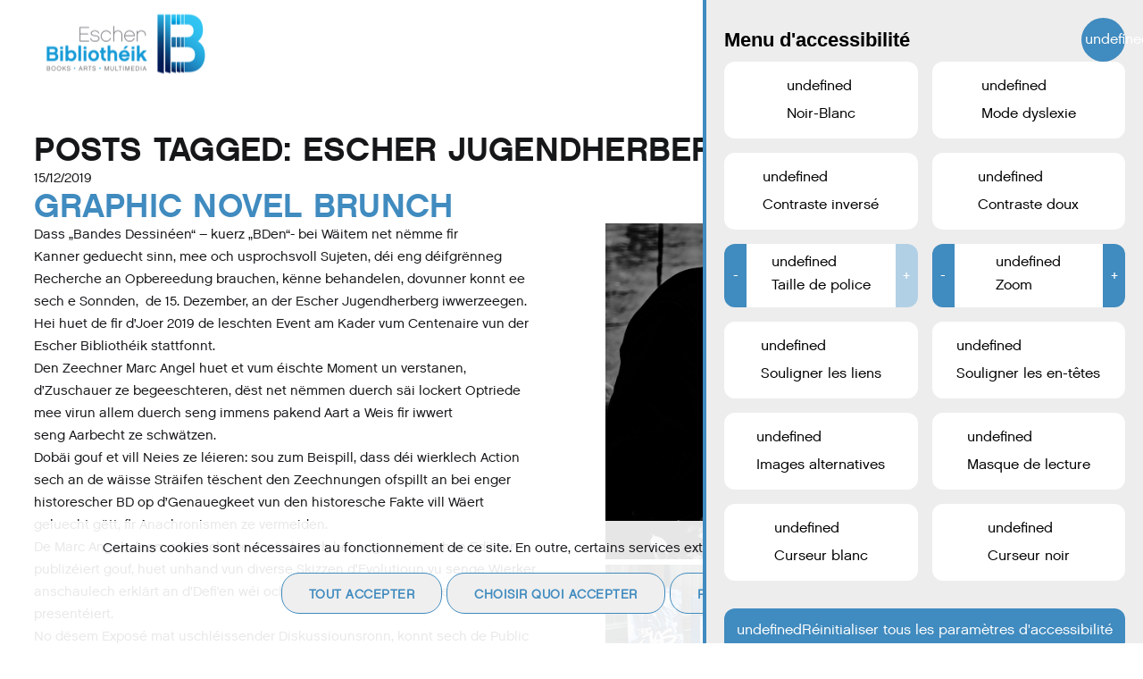

--- FILE ---
content_type: text/html; charset=UTF-8
request_url: https://bibliotheque.esch.lu/tag/escher-jugendherberg/
body_size: 11141
content:
<!doctype html>
<html lang="fr-FR" class="no-js" prefix="og: https://ogp.me/ns#">

<head>
    <meta charset="utf-8">
    <meta http-equiv="X-UA-Compatible" content="IE=edge">
    <title>Archives des Escher Jugendherberg - Bibliothèque municipale d‘Esch-sur-Alzette</title>
    <meta name="HandheldFriendly" content="True">
    <meta name="MobileOptimized" content="320">
    <meta name="viewport" content="width=device-width, initial-scale=1.0">
    <link rel="stylesheet" href="https://i.icomoon.io/public/be12ad7ed5/EschBiblio/style.css">
    <meta name='robots' content='index, follow, max-image-preview:large, max-snippet:-1, max-video-preview:-1' />

	<!-- This site is optimized with the Yoast SEO plugin v23.0 - https://yoast.com/wordpress/plugins/seo/ -->
	<link rel="canonical" href="https://bibliotheque.esch.lu/tag/escher-jugendherberg/" />
	<meta property="og:locale" content="fr_FR" />
	<meta property="og:type" content="article" />
	<meta property="og:title" content="Archives des Escher Jugendherberg - Bibliothèque municipale d‘Esch-sur-Alzette" />
	<meta property="og:url" content="https://bibliotheque.esch.lu/tag/escher-jugendherberg/" />
	<meta property="og:site_name" content="Bibliothèque municipale d‘Esch-sur-Alzette" />
	<meta name="twitter:card" content="summary_large_image" />
	<script type="application/ld+json" class="yoast-schema-graph">{"@context":"https://schema.org","@graph":[{"@type":"CollectionPage","@id":"https://bibliotheque.esch.lu/tag/escher-jugendherberg/","url":"https://bibliotheque.esch.lu/tag/escher-jugendherberg/","name":"Archives des Escher Jugendherberg - Bibliothèque municipale d‘Esch-sur-Alzette","isPartOf":{"@id":"https://bibliotheque.esch.lu/#website"},"primaryImageOfPage":{"@id":"https://bibliotheque.esch.lu/tag/escher-jugendherberg/#primaryimage"},"image":{"@id":"https://bibliotheque.esch.lu/tag/escher-jugendherberg/#primaryimage"},"thumbnailUrl":"https://bibliotheque.esch.lu/wp-content/uploads/sites/6/2019/12/2019.12.15-Graphic.Novel_.Brunch-16.jpg","breadcrumb":{"@id":"https://bibliotheque.esch.lu/tag/escher-jugendherberg/#breadcrumb"},"inLanguage":"fr-FR"},{"@type":"ImageObject","inLanguage":"fr-FR","@id":"https://bibliotheque.esch.lu/tag/escher-jugendherberg/#primaryimage","url":"https://bibliotheque.esch.lu/wp-content/uploads/sites/6/2019/12/2019.12.15-Graphic.Novel_.Brunch-16.jpg","contentUrl":"https://bibliotheque.esch.lu/wp-content/uploads/sites/6/2019/12/2019.12.15-Graphic.Novel_.Brunch-16.jpg","width":1321,"height":881},{"@type":"BreadcrumbList","@id":"https://bibliotheque.esch.lu/tag/escher-jugendherberg/#breadcrumb","itemListElement":[{"@type":"ListItem","position":1,"name":"Accueil","item":"https://bibliotheque.esch.lu/"},{"@type":"ListItem","position":2,"name":"Escher Jugendherberg"}]},{"@type":"WebSite","@id":"https://bibliotheque.esch.lu/#website","url":"https://bibliotheque.esch.lu/","name":"Bibliothèque municipale d‘Esch-sur-Alzette","description":"","potentialAction":[{"@type":"SearchAction","target":{"@type":"EntryPoint","urlTemplate":"https://bibliotheque.esch.lu/?s={search_term_string}"},"query-input":"required name=search_term_string"}],"inLanguage":"fr-FR"}]}</script>
	<!-- / Yoast SEO plugin. -->


<style id='wp-img-auto-sizes-contain-inline-css' type='text/css'>
img:is([sizes=auto i],[sizes^="auto," i]){contain-intrinsic-size:3000px 1500px}
/*# sourceURL=wp-img-auto-sizes-contain-inline-css */
</style>
<style id='wp-block-library-inline-css' type='text/css'>
:root{--wp-block-synced-color:#7a00df;--wp-block-synced-color--rgb:122,0,223;--wp-bound-block-color:var(--wp-block-synced-color);--wp-editor-canvas-background:#ddd;--wp-admin-theme-color:#007cba;--wp-admin-theme-color--rgb:0,124,186;--wp-admin-theme-color-darker-10:#006ba1;--wp-admin-theme-color-darker-10--rgb:0,107,160.5;--wp-admin-theme-color-darker-20:#005a87;--wp-admin-theme-color-darker-20--rgb:0,90,135;--wp-admin-border-width-focus:2px}@media (min-resolution:192dpi){:root{--wp-admin-border-width-focus:1.5px}}.wp-element-button{cursor:pointer}:root .has-very-light-gray-background-color{background-color:#eee}:root .has-very-dark-gray-background-color{background-color:#313131}:root .has-very-light-gray-color{color:#eee}:root .has-very-dark-gray-color{color:#313131}:root .has-vivid-green-cyan-to-vivid-cyan-blue-gradient-background{background:linear-gradient(135deg,#00d084,#0693e3)}:root .has-purple-crush-gradient-background{background:linear-gradient(135deg,#34e2e4,#4721fb 50%,#ab1dfe)}:root .has-hazy-dawn-gradient-background{background:linear-gradient(135deg,#faaca8,#dad0ec)}:root .has-subdued-olive-gradient-background{background:linear-gradient(135deg,#fafae1,#67a671)}:root .has-atomic-cream-gradient-background{background:linear-gradient(135deg,#fdd79a,#004a59)}:root .has-nightshade-gradient-background{background:linear-gradient(135deg,#330968,#31cdcf)}:root .has-midnight-gradient-background{background:linear-gradient(135deg,#020381,#2874fc)}:root{--wp--preset--font-size--normal:16px;--wp--preset--font-size--huge:42px}.has-regular-font-size{font-size:1em}.has-larger-font-size{font-size:2.625em}.has-normal-font-size{font-size:var(--wp--preset--font-size--normal)}.has-huge-font-size{font-size:var(--wp--preset--font-size--huge)}.has-text-align-center{text-align:center}.has-text-align-left{text-align:left}.has-text-align-right{text-align:right}.has-fit-text{white-space:nowrap!important}#end-resizable-editor-section{display:none}.aligncenter{clear:both}.items-justified-left{justify-content:flex-start}.items-justified-center{justify-content:center}.items-justified-right{justify-content:flex-end}.items-justified-space-between{justify-content:space-between}.screen-reader-text{border:0;clip-path:inset(50%);height:1px;margin:-1px;overflow:hidden;padding:0;position:absolute;width:1px;word-wrap:normal!important}.screen-reader-text:focus{background-color:#ddd;clip-path:none;color:#444;display:block;font-size:1em;height:auto;left:5px;line-height:normal;padding:15px 23px 14px;text-decoration:none;top:5px;width:auto;z-index:100000}html :where(.has-border-color){border-style:solid}html :where([style*=border-top-color]){border-top-style:solid}html :where([style*=border-right-color]){border-right-style:solid}html :where([style*=border-bottom-color]){border-bottom-style:solid}html :where([style*=border-left-color]){border-left-style:solid}html :where([style*=border-width]){border-style:solid}html :where([style*=border-top-width]){border-top-style:solid}html :where([style*=border-right-width]){border-right-style:solid}html :where([style*=border-bottom-width]){border-bottom-style:solid}html :where([style*=border-left-width]){border-left-style:solid}html :where(img[class*=wp-image-]){height:auto;max-width:100%}:where(figure){margin:0 0 1em}html :where(.is-position-sticky){--wp-admin--admin-bar--position-offset:var(--wp-admin--admin-bar--height,0px)}@media screen and (max-width:600px){html :where(.is-position-sticky){--wp-admin--admin-bar--position-offset:0px}}

/*# sourceURL=wp-block-library-inline-css */
</style><style id='global-styles-inline-css' type='text/css'>
:root{--wp--preset--aspect-ratio--square: 1;--wp--preset--aspect-ratio--4-3: 4/3;--wp--preset--aspect-ratio--3-4: 3/4;--wp--preset--aspect-ratio--3-2: 3/2;--wp--preset--aspect-ratio--2-3: 2/3;--wp--preset--aspect-ratio--16-9: 16/9;--wp--preset--aspect-ratio--9-16: 9/16;--wp--preset--color--black: #000000;--wp--preset--color--cyan-bluish-gray: #abb8c3;--wp--preset--color--white: #ffffff;--wp--preset--color--pale-pink: #f78da7;--wp--preset--color--vivid-red: #cf2e2e;--wp--preset--color--luminous-vivid-orange: #ff6900;--wp--preset--color--luminous-vivid-amber: #fcb900;--wp--preset--color--light-green-cyan: #7bdcb5;--wp--preset--color--vivid-green-cyan: #00d084;--wp--preset--color--pale-cyan-blue: #8ed1fc;--wp--preset--color--vivid-cyan-blue: #0693e3;--wp--preset--color--vivid-purple: #9b51e0;--wp--preset--gradient--vivid-cyan-blue-to-vivid-purple: linear-gradient(135deg,rgb(6,147,227) 0%,rgb(155,81,224) 100%);--wp--preset--gradient--light-green-cyan-to-vivid-green-cyan: linear-gradient(135deg,rgb(122,220,180) 0%,rgb(0,208,130) 100%);--wp--preset--gradient--luminous-vivid-amber-to-luminous-vivid-orange: linear-gradient(135deg,rgb(252,185,0) 0%,rgb(255,105,0) 100%);--wp--preset--gradient--luminous-vivid-orange-to-vivid-red: linear-gradient(135deg,rgb(255,105,0) 0%,rgb(207,46,46) 100%);--wp--preset--gradient--very-light-gray-to-cyan-bluish-gray: linear-gradient(135deg,rgb(238,238,238) 0%,rgb(169,184,195) 100%);--wp--preset--gradient--cool-to-warm-spectrum: linear-gradient(135deg,rgb(74,234,220) 0%,rgb(151,120,209) 20%,rgb(207,42,186) 40%,rgb(238,44,130) 60%,rgb(251,105,98) 80%,rgb(254,248,76) 100%);--wp--preset--gradient--blush-light-purple: linear-gradient(135deg,rgb(255,206,236) 0%,rgb(152,150,240) 100%);--wp--preset--gradient--blush-bordeaux: linear-gradient(135deg,rgb(254,205,165) 0%,rgb(254,45,45) 50%,rgb(107,0,62) 100%);--wp--preset--gradient--luminous-dusk: linear-gradient(135deg,rgb(255,203,112) 0%,rgb(199,81,192) 50%,rgb(65,88,208) 100%);--wp--preset--gradient--pale-ocean: linear-gradient(135deg,rgb(255,245,203) 0%,rgb(182,227,212) 50%,rgb(51,167,181) 100%);--wp--preset--gradient--electric-grass: linear-gradient(135deg,rgb(202,248,128) 0%,rgb(113,206,126) 100%);--wp--preset--gradient--midnight: linear-gradient(135deg,rgb(2,3,129) 0%,rgb(40,116,252) 100%);--wp--preset--font-size--small: 13px;--wp--preset--font-size--medium: 20px;--wp--preset--font-size--large: 36px;--wp--preset--font-size--x-large: 42px;--wp--preset--spacing--20: 0.44rem;--wp--preset--spacing--30: 0.67rem;--wp--preset--spacing--40: 1rem;--wp--preset--spacing--50: 1.5rem;--wp--preset--spacing--60: 2.25rem;--wp--preset--spacing--70: 3.38rem;--wp--preset--spacing--80: 5.06rem;--wp--preset--shadow--natural: 6px 6px 9px rgba(0, 0, 0, 0.2);--wp--preset--shadow--deep: 12px 12px 50px rgba(0, 0, 0, 0.4);--wp--preset--shadow--sharp: 6px 6px 0px rgba(0, 0, 0, 0.2);--wp--preset--shadow--outlined: 6px 6px 0px -3px rgb(255, 255, 255), 6px 6px rgb(0, 0, 0);--wp--preset--shadow--crisp: 6px 6px 0px rgb(0, 0, 0);}:where(.is-layout-flex){gap: 0.5em;}:where(.is-layout-grid){gap: 0.5em;}body .is-layout-flex{display: flex;}.is-layout-flex{flex-wrap: wrap;align-items: center;}.is-layout-flex > :is(*, div){margin: 0;}body .is-layout-grid{display: grid;}.is-layout-grid > :is(*, div){margin: 0;}:where(.wp-block-columns.is-layout-flex){gap: 2em;}:where(.wp-block-columns.is-layout-grid){gap: 2em;}:where(.wp-block-post-template.is-layout-flex){gap: 1.25em;}:where(.wp-block-post-template.is-layout-grid){gap: 1.25em;}.has-black-color{color: var(--wp--preset--color--black) !important;}.has-cyan-bluish-gray-color{color: var(--wp--preset--color--cyan-bluish-gray) !important;}.has-white-color{color: var(--wp--preset--color--white) !important;}.has-pale-pink-color{color: var(--wp--preset--color--pale-pink) !important;}.has-vivid-red-color{color: var(--wp--preset--color--vivid-red) !important;}.has-luminous-vivid-orange-color{color: var(--wp--preset--color--luminous-vivid-orange) !important;}.has-luminous-vivid-amber-color{color: var(--wp--preset--color--luminous-vivid-amber) !important;}.has-light-green-cyan-color{color: var(--wp--preset--color--light-green-cyan) !important;}.has-vivid-green-cyan-color{color: var(--wp--preset--color--vivid-green-cyan) !important;}.has-pale-cyan-blue-color{color: var(--wp--preset--color--pale-cyan-blue) !important;}.has-vivid-cyan-blue-color{color: var(--wp--preset--color--vivid-cyan-blue) !important;}.has-vivid-purple-color{color: var(--wp--preset--color--vivid-purple) !important;}.has-black-background-color{background-color: var(--wp--preset--color--black) !important;}.has-cyan-bluish-gray-background-color{background-color: var(--wp--preset--color--cyan-bluish-gray) !important;}.has-white-background-color{background-color: var(--wp--preset--color--white) !important;}.has-pale-pink-background-color{background-color: var(--wp--preset--color--pale-pink) !important;}.has-vivid-red-background-color{background-color: var(--wp--preset--color--vivid-red) !important;}.has-luminous-vivid-orange-background-color{background-color: var(--wp--preset--color--luminous-vivid-orange) !important;}.has-luminous-vivid-amber-background-color{background-color: var(--wp--preset--color--luminous-vivid-amber) !important;}.has-light-green-cyan-background-color{background-color: var(--wp--preset--color--light-green-cyan) !important;}.has-vivid-green-cyan-background-color{background-color: var(--wp--preset--color--vivid-green-cyan) !important;}.has-pale-cyan-blue-background-color{background-color: var(--wp--preset--color--pale-cyan-blue) !important;}.has-vivid-cyan-blue-background-color{background-color: var(--wp--preset--color--vivid-cyan-blue) !important;}.has-vivid-purple-background-color{background-color: var(--wp--preset--color--vivid-purple) !important;}.has-black-border-color{border-color: var(--wp--preset--color--black) !important;}.has-cyan-bluish-gray-border-color{border-color: var(--wp--preset--color--cyan-bluish-gray) !important;}.has-white-border-color{border-color: var(--wp--preset--color--white) !important;}.has-pale-pink-border-color{border-color: var(--wp--preset--color--pale-pink) !important;}.has-vivid-red-border-color{border-color: var(--wp--preset--color--vivid-red) !important;}.has-luminous-vivid-orange-border-color{border-color: var(--wp--preset--color--luminous-vivid-orange) !important;}.has-luminous-vivid-amber-border-color{border-color: var(--wp--preset--color--luminous-vivid-amber) !important;}.has-light-green-cyan-border-color{border-color: var(--wp--preset--color--light-green-cyan) !important;}.has-vivid-green-cyan-border-color{border-color: var(--wp--preset--color--vivid-green-cyan) !important;}.has-pale-cyan-blue-border-color{border-color: var(--wp--preset--color--pale-cyan-blue) !important;}.has-vivid-cyan-blue-border-color{border-color: var(--wp--preset--color--vivid-cyan-blue) !important;}.has-vivid-purple-border-color{border-color: var(--wp--preset--color--vivid-purple) !important;}.has-vivid-cyan-blue-to-vivid-purple-gradient-background{background: var(--wp--preset--gradient--vivid-cyan-blue-to-vivid-purple) !important;}.has-light-green-cyan-to-vivid-green-cyan-gradient-background{background: var(--wp--preset--gradient--light-green-cyan-to-vivid-green-cyan) !important;}.has-luminous-vivid-amber-to-luminous-vivid-orange-gradient-background{background: var(--wp--preset--gradient--luminous-vivid-amber-to-luminous-vivid-orange) !important;}.has-luminous-vivid-orange-to-vivid-red-gradient-background{background: var(--wp--preset--gradient--luminous-vivid-orange-to-vivid-red) !important;}.has-very-light-gray-to-cyan-bluish-gray-gradient-background{background: var(--wp--preset--gradient--very-light-gray-to-cyan-bluish-gray) !important;}.has-cool-to-warm-spectrum-gradient-background{background: var(--wp--preset--gradient--cool-to-warm-spectrum) !important;}.has-blush-light-purple-gradient-background{background: var(--wp--preset--gradient--blush-light-purple) !important;}.has-blush-bordeaux-gradient-background{background: var(--wp--preset--gradient--blush-bordeaux) !important;}.has-luminous-dusk-gradient-background{background: var(--wp--preset--gradient--luminous-dusk) !important;}.has-pale-ocean-gradient-background{background: var(--wp--preset--gradient--pale-ocean) !important;}.has-electric-grass-gradient-background{background: var(--wp--preset--gradient--electric-grass) !important;}.has-midnight-gradient-background{background: var(--wp--preset--gradient--midnight) !important;}.has-small-font-size{font-size: var(--wp--preset--font-size--small) !important;}.has-medium-font-size{font-size: var(--wp--preset--font-size--medium) !important;}.has-large-font-size{font-size: var(--wp--preset--font-size--large) !important;}.has-x-large-font-size{font-size: var(--wp--preset--font-size--x-large) !important;}
/*# sourceURL=global-styles-inline-css */
</style>

<style id='classic-theme-styles-inline-css' type='text/css'>
/*! This file is auto-generated */
.wp-block-button__link{color:#fff;background-color:#32373c;border-radius:9999px;box-shadow:none;text-decoration:none;padding:calc(.667em + 2px) calc(1.333em + 2px);font-size:1.125em}.wp-block-file__button{background:#32373c;color:#fff;text-decoration:none}
/*# sourceURL=/wp-includes/css/classic-themes.min.css */
</style>
<link rel='stylesheet' id='lightbulb-a11y-css' href='https://bibliotheque.esch.lu/wp-content/plugins/lightbulb-accessibility-plugin/assets/dist/main.css?ver=3' type='text/css' media='all' />
<link rel='stylesheet' id='cookie-notice-css' href='https://bibliotheque.esch.lu/wp-content/plugins/lightbulb-gdpr-1.10.1/assets/dist/main.css?ver=3' type='text/css' media='all' />
<link rel='stylesheet' id='energysaver-stylesheet-css' href='https://bibliotheque.esch.lu/wp-content/themes/esch-bibliotheque/css/style.css?ver=3' type='text/css' media='all' />
<link rel='stylesheet' id='player-style-css-css' href='https://bibliotheque.esch.lu/wp-content/plugins/lightbulb-esch-tv/assets/tv-style.css?ver=3' type='text/css' media='all' />
<link rel='stylesheet' id='icons-css-css' href='https://bibliotheque.esch.lu/wp-content/plugins/lightbulb-esch-tv/assets/icons/style.css?ver=3' type='text/css' media='all' />
<script type="text/javascript" src="https://bibliotheque.esch.lu/wp-content/plugins/lightbulb-gdpr-1.10.1/assets/dist/bundle.js?ver=3" id="cookie-notice-js"></script>
<script type="text/javascript" src="https://bibliotheque.esch.lu/wp-includes/js/jquery/jquery.min.js?ver=3" id="jquery-core-js"></script>
<script type="text/javascript" src="https://bibliotheque.esch.lu/wp-includes/js/jquery/jquery-migrate.min.js?ver=3" id="jquery-migrate-js"></script>
<script type="text/javascript" src="https://bibliotheque.esch.lu/wp-content/themes/esch-bibliotheque/js/libs/html5shiv-printshiv.js?ver=3" id="energysaver-html5shiv-js"></script>
<script type="text/javascript" src="https://bibliotheque.esch.lu/wp-content/plugins/lightbulb-esch-tv/assets/libs/rangeslider.min.js?ver=3" id="script-tv-rangeslider-js"></script>
<script type="text/javascript" src="https://bibliotheque.esch.lu/wp-content/plugins/lightbulb-esch-tv/assets/libs/hls.min.js?ver=3" id="script-tv-hls-js"></script>
<link rel="https://api.w.org/" href="https://bibliotheque.esch.lu/wp-json/" /><link rel="alternate" title="JSON" type="application/json" href="https://bibliotheque.esch.lu/wp-json/wp/v2/tags/98" />        <noscript>
            <style>
                #cookie-notice {
                    display: block;
                }
            </style>
        </noscript>
        <link rel="icon" href="https://bibliotheque.esch.lu/wp-content/uploads/sites/6/2019/02/cropped-favicon-32x32.png" sizes="32x32" />
<link rel="icon" href="https://bibliotheque.esch.lu/wp-content/uploads/sites/6/2019/02/cropped-favicon-192x192.png" sizes="192x192" />
<link rel="apple-touch-icon" href="https://bibliotheque.esch.lu/wp-content/uploads/sites/6/2019/02/cropped-favicon-180x180.png" />
<meta name="msapplication-TileImage" content="https://bibliotheque.esch.lu/wp-content/uploads/sites/6/2019/02/cropped-favicon-270x270.png" />
<script>NS_CSM_td=442282038;NS_CSM_pd=275116665;NS_CSM_u="/clm10";NS_CSM_col="AAAAAAW/JSppyRTFecWwihivqycccU5CvwC5BleIrZl3ATEyiWDTAIIjmsF9Cm1FnI7Wx1s=";</script><script type="text/javascript">function sendTimingInfoInit(){setTimeout(sendTimingInfo,0)}function sendTimingInfo(){var wp=window.performance;if(wp){var c1,c2,t;c1=wp.timing;if(c1){var cm={};cm.ns=c1.navigationStart;if((t=c1.unloadEventStart)>0)cm.us=t;if((t=c1.unloadEventEnd)>0)cm.ue=t;if((t=c1.redirectStart)>0)cm.rs=t;if((t=c1.redirectEnd)>0)cm.re=t;cm.fs=c1.fetchStart;cm.dls=c1.domainLookupStart;cm.dle=c1.domainLookupEnd;cm.cs=c1.connectStart;cm.ce=c1.connectEnd;if((t=c1.secureConnectionStart)>0)cm.scs=t;cm.rqs=c1.requestStart;cm.rss=c1.responseStart;cm.rse=c1.responseEnd;cm.dl=c1.domLoading;cm.di=c1.domInteractive;cm.dcls=c1.domContentLoadedEventStart;cm.dcle=c1.domContentLoadedEventEnd;cm.dc=c1.domComplete;if((t=c1.loadEventStart)>0)cm.ls=t;if((t=c1.loadEventEnd)>0)cm.le=t;cm.tid=NS_CSM_td;cm.pid=NS_CSM_pd;cm.ac=NS_CSM_col;var xhttp=new XMLHttpRequest();if(xhttp){var JSON=JSON||{};JSON.stringify=JSON.stringify||function(ob){var t=typeof(ob);if(t!="object"||ob===null){if(t=="string")ob='"'+ob+'"';return String(ob);}else{var n,v,json=[],arr=(ob&&ob.constructor==Array);for(n in ob){v=ob[n];t=typeof(v);if(t=="string")v='"'+v+'"';else if(t=="object"&&v!==null)v=JSON.stringify(v);json.push((arr?"":'"'+n+'":')+String(v));}return(arr?"[":"{")+String(json)+(arr?"]":"}");}};xhttp.open("POST",NS_CSM_u,true);xhttp.send(JSON.stringify(cm));}}}}if(window.addEventListener)window.addEventListener("load",sendTimingInfoInit,false);else if(window.attachEvent)window.attachEvent("onload",sendTimingInfoInit);else window.onload=sendTimingInfoInit;</script></head>

<body class="archive tag tag-escher-jugendherberg tag-98 wp-theme-esch-bibliotheque">

<div id="container">

    
    <div class="popup-overlay"></div>

    <header class="header" >

        <div id="inner-header">
            <a id="logo" href="https://bibliotheque.esch.lu" rel="nofollow">
                <span class="main-logo" style="background-image: url(https://bibliotheque.esch.lu/wp-content/themes/esch-bibliotheque/images/logo.png)"></span>
                <span class="secondary-logo" style="background-image: url(https://bibliotheque.esch.lu/wp-content/themes/esch-bibliotheque/images/second-logo.png)"></span>
            </a>

            <div class="burger-wrapper">
                <button class="burger">
                    <div class="burger-inner">
                        <span></span>
                        <span></span>
                        <span></span>
                    </div>
                </button>
            </div>


            <nav >
                <ul id="menu-main-menu" class="nav top-nav clearfix"><li id="menu-item-28" class="menu-item menu-item-type-post_type menu-item-object-page menu-item-28"><a href="https://bibliotheque.esch.lu/la-bibliotheque/">Informations générales</a></li>
<li id="menu-item-439" class="menu-item menu-item-type-custom menu-item-object-custom menu-item-439"><a href="https://www.echo.lu/de/experiences?text=escher%20biblioth%C3%A9ik">Agenda</a></li>
<li id="menu-item-26" class="menu-item menu-item-type-post_type menu-item-object-page menu-item-26"><a href="https://bibliotheque.esch.lu/historique/">Historique</a></li>
<li id="menu-item-253" class="menu-item menu-item-type-post_type menu-item-object-page menu-item-253"><a href="https://bibliotheque.esch.lu/galerie/">Galerie</a></li>
<li id="menu-item-29" class="menu-item menu-item-type-post_type menu-item-object-page menu-item-29"><a href="https://bibliotheque.esch.lu/mur-des-souhaits/">Mur des souhaits</a></li>
<li id="menu-item-328" class="menu-item menu-item-type-post_type menu-item-object-page current_page_parent menu-item-328"><a href="https://bibliotheque.esch.lu/journal/">Journal</a></li>
<li id="menu-item-24" class="menu-item menu-item-type-post_type menu-item-object-page menu-item-24"><a href="https://bibliotheque.esch.lu/contact/">Contact</a></li>
</ul>            </nav>

            <!--            -->
        </div>
    </header>

    <div id="content">

        <div id="inner-content" class="wrap clearfix">

                            <h1 class="archive-title">
                    <span>Posts Tagged:</span> Escher Jugendherberg                </h1>

            
                            <div id="post-975" class="clearfix post-975 post type-post status-publish format-standard has-post-thumbnail hentry category-aktiviteit category-centenaire category-liesung tag-escher-jugendherberg tag-graphic-novels tag-marc-angel">

    
        <header class="article-header" style="background-image: url(https://bibliotheque.esch.lu/wp-content/uploads/sites/6/2019/12/2019.12.15-Graphic.Novel_.Brunch-16.jpg)"></header>

    
    <div itemscope class="post-content">
        <p class="post-meta"> <time class="updated" datetime="2019-12-15" itemprop="datePublished">15/12/2019</time> </p>
        <h1><a href="https://bibliotheque.esch.lu/2019/12/15/graphic-novel-brunch/" rel="bookmark" title="Graphic Novel Brunch">Graphic Novel Brunch</a></h1>
        <section class="entry-content clearfix columncontent">

            <p>Dass „Bandes Dessinéen“ &#8211; kuerz „BDen“- bei Wäitem net nëmme fir Kanner geduecht sinn, mee och usprochsvoll Sujeten, déi eng déifgrënneg Recherche an Opbereedung brauchen, kënne behandelen, dovunner konnt ee sech e Sonnden,  de 15. Dezember, an der Escher Jugendherberg iwwerzeegen. Hei huet de fir d’Joer 2019 de leschten Event am Kader vum Centenaire vun der Escher Bibliothéik stattfonnt.</p>
<p>Den Zeechner Marc Angel huet et vum éischte Moment un verstanen, d’Zuschauer ze begeeschteren, dëst net nëmmen duerch säi lockert Optriede mee virun allem duerch seng immens pakend Aart a Weis fir iwwert seng Aarbecht ze schwätzen.</p>
<p>Dobäi gouf et vill Neies ze léieren: sou zum Beispill, dass déi wierklech Action sech an de wäisse Sträifen tëschent den Zeechnungen ofspillt an bei enger historescher BD op d’Genauegkeet vun den historesche Fakte vill Wäert geluecht gëtt, fir Anachronismen ze vermeiden.</p>
<p>De Marc Angel, deem säi Buch „De Jas“ elo och bei engem däitschen Editeur publizéiert gouf, huet unhand vun diverse Skizzen d’Evolutioun vu senge Wierker anschaulech erklärt an d’Defi’en wéi och de Facetteräichtum vu senger Aarbecht presentéiert.</p>
<p>No dësem Exposé mat uschléissender Diskussiounsronn, konnt sech de Public vum Brunch zerwéieren an ënnertenee fachsimpelen oder dovunner profitéieren sech vum Marc Angel eng Dedicace an eent vu senge Wierker zeechnen ze loossen.</p>

            <div class="galleries-photos-container">
                <a href='https://bibliotheque.esch.lu/wp-content/uploads/sites/6/2019/12/2019.12.15-Graphic.Novel_.Brunch-16.jpg' rel='lightbox[975]'><img src='https://bibliotheque.esch.lu/wp-content/uploads/sites/6/2019/12/2019.12.15-Graphic.Novel_.Brunch-16.jpg' rel='lightbox[975]' alt=''></a><a href='https://bibliotheque.esch.lu/wp-content/uploads/sites/6/2019/12/2019.12.15-Graphic.Novel_.Brunch-15.jpg' rel='lightbox[975]'><img src='https://bibliotheque.esch.lu/wp-content/uploads/sites/6/2019/12/2019.12.15-Graphic.Novel_.Brunch-15.jpg' rel='lightbox[975]' alt=''></a><a href='https://bibliotheque.esch.lu/wp-content/uploads/sites/6/2019/12/2019.12.15-Graphic.Novel_.Brunch-14.jpg' rel='lightbox[975]'><img src='https://bibliotheque.esch.lu/wp-content/uploads/sites/6/2019/12/2019.12.15-Graphic.Novel_.Brunch-14.jpg' rel='lightbox[975]' alt=''><div class='shadow'><p>Voir toutes les photos</p></div></a><a class='hidden-img' href='https://bibliotheque.esch.lu/wp-content/uploads/sites/6/2019/12/2019.12.15-Graphic.Novel_.Brunch-13.jpg' rel='lightbox[975]'></a><a class='hidden-img' href='https://bibliotheque.esch.lu/wp-content/uploads/sites/6/2019/12/2019.12.15-Graphic.Novel_.Brunch-12.jpg' rel='lightbox[975]'></a><a class='hidden-img' href='https://bibliotheque.esch.lu/wp-content/uploads/sites/6/2019/12/2019.12.15-Graphic.Novel_.Brunch-10.jpg' rel='lightbox[975]'></a><a class='hidden-img' href='https://bibliotheque.esch.lu/wp-content/uploads/sites/6/2019/12/2019.12.15-Graphic.Novel_.Brunch-8.jpg' rel='lightbox[975]'></a><a class='hidden-img' href='https://bibliotheque.esch.lu/wp-content/uploads/sites/6/2019/12/2019.12.15-Graphic.Novel_.Brunch-7.jpg' rel='lightbox[975]'></a><a class='hidden-img' href='https://bibliotheque.esch.lu/wp-content/uploads/sites/6/2019/12/2019.12.15-Graphic.Novel_.Brunch-6.jpg' rel='lightbox[975]'></a><a class='hidden-img' href='https://bibliotheque.esch.lu/wp-content/uploads/sites/6/2019/12/2019.12.15-Graphic.Novel_.Brunch-5.jpg' rel='lightbox[975]'></a><a class='hidden-img' href='https://bibliotheque.esch.lu/wp-content/uploads/sites/6/2019/12/2019.12.15-Graphic.Novel_.Brunch-4.jpg' rel='lightbox[975]'></a><a class='hidden-img' href='https://bibliotheque.esch.lu/wp-content/uploads/sites/6/2019/12/2019.12.15-Graphic.Novel_.Brunch-3.jpg' rel='lightbox[975]'></a><a class='hidden-img' href='https://bibliotheque.esch.lu/wp-content/uploads/sites/6/2019/12/2019.12.15-Graphic.Novel_.Brunch-2.jpg' rel='lightbox[975]'></a><a class='hidden-img' href='https://bibliotheque.esch.lu/wp-content/uploads/sites/6/2019/12/2019.12.15-Graphic.Novel_.Brunch-1.jpg' rel='lightbox[975]'></a><a class='hidden-img' href='https://bibliotheque.esch.lu/wp-content/uploads/sites/6/2019/12/2019.12.15-Graphic.Novel_.Brunch-21.jpg' rel='lightbox[975]'></a><a class='hidden-img' href='https://bibliotheque.esch.lu/wp-content/uploads/sites/6/2019/12/2019.12.15-Graphic.Novel_.Brunch-18.jpg' rel='lightbox[975]'></a><a class='hidden-img' href='https://bibliotheque.esch.lu/wp-content/uploads/sites/6/2019/12/2019.12.15-Graphic.Novel_.Brunch-17.jpg' rel='lightbox[975]'></a>            </div>

        </section>
    </div>
</div>            
                
            
        </div>

    </div>

<footer class="footer" >
    <div id="inner-footer" class="wrap clearfix">
        <a href="https://esch.lu" class="logo">
            <span>Ville d'Esch-sur-Alzette</span>
        </a>

        <div class="contact">
            <div class="small-title">Accueil téléphonique: <span>+352 2754 1</span></div>

            <a href="https://formulaires.esch.lu/Annuaire/" target="_blank" class="button">Contactez la Ville d’Esch</a>


            <p class="hotel">
                <strong>Hôtel de Ville</strong> B.P. 145<br>
                L-4002 Esch-sur-Alzette
            </p>

            <div class="social">
                <div class="small-title suivez-nous">Suivez-nous :</div>
                <p class="social-icons">
                    <a target="_blank" class="icon-facebook" href="https://facebook.com/escherbibliotheik/" title="Facebook"></a><a target="_blank" class="icon-instagram" href="http://instagram.com/escher_bibliotheik/" title="Instagram"></a>                    <a target="_blank" href="https://esch.tv/" class="logo-esch-tv" style="background-image: url(https://bibliotheque.esch.lu/wp-content/themes/esch-bibliotheque/images/esch-tv.png)" ></a>

                </p>

            </div>

        </div>

        <div class="menu">
            <div class="wrapper">

                <h2>Bibliothèque</h2>

                <div class="nav footer-links clearfix"><ul>
<li class="page_item page-item-9"><a href="https://bibliotheque.esch.lu/agenda/">Agenda</a></li>
<li class="page_item page-item-19"><a href="https://bibliotheque.esch.lu/contact/">Contact</a></li>
<li class="page_item page-item-13"><a href="https://bibliotheque.esch.lu/galerie/">Galerie</a></li>
<li class="page_item page-item-11"><a href="https://bibliotheque.esch.lu/historique/">Historique</a></li>
<li class="page_item page-item-4"><a href="https://bibliotheque.esch.lu/">Homepage</a></li>
<li class="page_item page-item-7"><a href="https://bibliotheque.esch.lu/la-bibliotheque/">Informations générales</a></li>
<li class="page_item page-item-15 current_page_parent"><a href="https://bibliotheque.esch.lu/journal/">Journal</a></li>
<li class="page_item page-item-17"><a href="https://bibliotheque.esch.lu/mur-des-souhaits/">Mur des souhaits</a></li>
</ul></div>
            </div>

            <p class="source-org copyright">Ville d’Esch-sur-Alzette 2026</p>
        </div>

        <div class="scroll-top">
            <i class="icon-arrow-long-right"></i>
        </div>
    </div>
</footer>

</div>
<script type="speculationrules">
{"prefetch":[{"source":"document","where":{"and":[{"href_matches":"/*"},{"not":{"href_matches":["/wp-*.php","/wp-admin/*","/wp-content/uploads/sites/6/*","/wp-content/*","/wp-content/plugins/*","/wp-content/themes/esch-bibliotheque/*","/*\\?(.+)"]}},{"not":{"selector_matches":"a[rel~=\"nofollow\"]"}},{"not":{"selector_matches":".no-prefetch, .no-prefetch a"}}]},"eagerness":"conservative"}]}
</script>
<div
        id="lightbulb-lu-a11y-plugin"
        lbx-data="lightbulbA11yContainer({color: '#408bbf', position:'lbx-bottom-right'})"
        class="lightbulb__lu__a11y__plugin js-lightbulb__lu__a11y__plugin"
        lbx-bind:class="data.position"
        lbx-on:click.away="open ? toggle() : null"
>

    <div
            style="border-top-color: #408bbf; border-bottom-color: #408bbf"
            id="lightbulb-lu-a11y-readingMask"
            class="lightbulb__a11y-reading-mask"
            lbx-ref="readingMaskElement"
    ></div>

    <div
            style="border-left-color: #408bbf"
            lbx-bind:class="{'active': open}" class="lightbulb__a11y__main">
        <div class="lightbulb__a11y-header">
            <h3 class="lightbulb__a11y-header-title">Menu d'accessibilité</h3>
            <button
                    tabindex="3"
                    style="background: #408bbf"
                    aria-label="Fermer le menu d'accessibilité"
                    title="Fermer le menu d'accessibilité"
                    lbx-on:click="toggle()"
                    class="lightbulb__a11y-header-close"
            >
                <span lbx-html="getSpriteSvg('close', 'ui' ,'lbx__icon' )"></span>
            </button>
        </div>
        <div class="lightbulb__a11y--functional">
            <div class="lightbulb__a11y-option">
                <button
                        tabindex="2"
                        lbx-bind:style="{'background': options.blackAndWhite ? data.color : ''}"
                        title="Noir-Blanc"
                        aria-label="Noir-Blanc"
                        lbx-bind:class="{'active': options.blackAndWhite}" lbx-ref="toggleBlackAndWhite"
                        id="lbx-blackAndWhite"
                        lbx-on:click="toggleBlackAndWhite($event)"
                        class="lightbulb__a11y-white"
                >
                    <span lbx-html="getSpriteSvg('black-and-white', 'ui' ,'lbx__icon' )"></span>
                    Noir-Blanc                    <span
                            class="lightbulb__a11y-fake-hover"
                            lbx-bind:style="{'border-color': data.color }"
                    ></span>
                </button>
                <button
                        tabindex="2"
                        lbx-bind:style="{'background': options.readableText ? data.color : ''}"
                        title="Mode dyslexie"
                        aria-label="Mode dyslexie"
                        lbx-bind:class="{'active': options.readableText}"
                        lbx-ref="toggleReadableText"
                        id="lbx-readableText"
                        lbx-on:click="toggleReadableText($event)"
                        class="lightbulb__a11y-white"
                >
                    <span lbx-html="getSpriteSvg('dys', 'ui' ,'lbx__icon' )"></span>
                    Mode dyslexie                    <span
                            class="lightbulb__a11y-fake-hover"
                            lbx-bind:style="{'border-color': data.color }"
                    ></span>
                </button>
            </div>
            <div class="lightbulb__a11y-option">
                <button
                        tabindex="2"
                        lbx-bind:style="{'background': options.reverseContrast ? data.color : ''}"
                        title="Contraste inversé"
                        aria-label="Contraste inversé"
                        lbx-bind:class="{'active': options.reverseContrast}" lbx-ref="toggleReverseContrast"
                        id="lbx-reverseContrast"
                        lbx-on:click="toggleReverseContrast($event)"
                        class="lightbulb__a11y-white"
                >
                    <span lbx-html="getSpriteSvg('invert-colors', 'ui' ,'lbx__icon' )"></span>
                    Contraste inversé                    <span
                            class="lightbulb__a11y-fake-hover"
                            lbx-bind:style="{'border-color': data.color }"
                    ></span>
                </button>
                <button
                        tabindex="2"
                        lbx-bind:style="{'background': options.brightContrast ? data.color : ''}"
                        title="Contraste doux"
                        aria-label="Contraste doux"
                        lbx-bind:class="{'active': options.brightContrast}" lbx-ref="toggleBrightContrast"
                        id="lbx-brightContrast"
                        lbx-on:click="toggleBrightContrast($event)"
                        class="lightbulb__a11y-white"
                >
                    <span lbx-html="getSpriteSvg('softcontrast', 'ui' ,'lbx__icon' )"></span>
                    Contraste doux                    <span
                            class="lightbulb__a11y-fake-hover"
                            lbx-bind:style="{'border-color': data.color }"
                    ></span>
                </button>

            </div>
            <div class="lightbulb__a11y-option">
                <div class="lightbulb__a11y-double-control lightbulb__a11y-white">
                    <button
                            tabindex="2"
                            style="background: #408bbf"
                            title="Diminuer la taille de la police"
                            aria-label="Diminuer la taille de la police"
                            lbx-bind:disabled="fontSizeIncrement === 0"
                            lbx-bind:class="{'active':false, 'lightbulb__a11y-clickable': true}"
                            lbx-ref="decreaseFontSize" id="lbx-decreaseText" lbx-on:click="changeFontSize($event, 'decrease')">-
                    </button>
                    <div class="lightbulb__a11y-double-control-middle">
                        <div class="lightbulb__a11y--double-label">
                            <span lbx-html="getSpriteSvg('fontsize', 'ui' ,'lbx__icon' )"></span>
                            Taille de police                        </div>
                        <span title="Taille de police" aria-label="Taille de police" lbx-text="`1${fontSizeIncrement * 10}0 %`"></span>
                    </div>
                    <button
                            tabindex="2"
                            style="background: #408bbf"
                            title="Augmenter la taille de la police" aria-label="Augmenter la taille de la police" lbx-bind:disabled="fontSizeIncrement === 0.8"
                            lbx-bind:class="{'active': fontSizeIncrement > 0, 'lightbulb__a11y-clickable': true}"
                            lbx-ref="increaseFontSize" id="lbx-increaseText" lbx-on:click="changeFontSize($event, 'increase')">+
                    </button>

                </div>

                <div class="lightbulb__a11y-double-control lightbulb__a11y-white">
                    <button
                            tabindex="2"
                            style="background: #408bbf"
                            title="Diminuer le zoom" aria-label="Diminuer le zoom"
                            lbx-bind:disabled="zoom === 0"
                            lbx-bind:class="{'active':false, 'lightbulb__a11y-clickable': true}" lbx-ref="decreaseZoom"
                            id="lbx-decreaseZoom" lbx-on:click="changeZoom($event, 'decrease')">-
                    </button>
                    <div class="lightbulb__a11y-double-control-middle">
                        <div class="lightbulb__a11y--double-label">
                            <span lbx-html="getSpriteSvg('zoom', 'ui' ,'lbx__icon' )"></span>
                            Zoom                        </div>
                        <span title="Zoom" aria-label="Zoom" lbx-text="`1${zoom ?? 0}0%`"></span>
                    </div>
                    <button
                            tabindex="2"
                            style="background: #408bbf"
                            title="Augmenter le zoom" aria-label="Augmenter le zoom"
                            lbx-bind:disabled="zoom === 8"
                            lbx-bind:class="{'active': zoom > 0, 'lightbulb__a11y-clickable': true}" lbx-ref="increaseZoom"
                            id="lbx-increaseZoom" lbx-on:click="changeZoom($event, 'increase')">+
                    </button>
                </div>
            </div>
            <div class="lightbulb__a11y-option">
                <button
                        tabindex="2"
                        lbx-bind:style="{'background': options.underlineLinks ? data.color : ''}"
                        title="Souligner les liens"
                        aria-label="Souligner les liens"
                        lbx-bind:class="{'active': options.underlineLinks}" lbx-ref="toggleUnderlineLinks"
                        id="lbx-underlineLinks"
                        lbx-on:click="toggleUnderlineLinks($event)"
                        class="lightbulb__a11y-white"
                >
                    <span lbx-html="getSpriteSvg('underline-links', 'ui' ,'lbx__icon' )"></span>
                    Souligner les liens                    <span
                            class="lightbulb__a11y-fake-hover"
                            lbx-bind:style="{'border-color': data.color }"
                    ></span>
                </button>
                <button
                        tabindex="2"
                        lbx-bind:style="{'background': options.underlineHeaders ? data.color : ''}"
                        title="Souligner les en-têtes"
                        aria-label="Souligner les en-têtes"
                        lbx-bind:class="{'active': options.underlineHeaders}"
                        lbx-ref="toggleUnderlineHeaders"
                        id="lbx-underlineHeaders"
                        lbx-on:click="toggleUnderlineHeaders($event)"
                        class="lightbulb__a11y-white"
                >
                    <span lbx-html="getSpriteSvg('underline-header', 'ui' ,'lbx__icon' )"></span>
                    Souligner les en-têtes                    <span
                            class="lightbulb__a11y-fake-hover"
                            lbx-bind:style="{'border-color': data.color }"
                    ></span>
                </button>
            </div>
            <div class="lightbulb__a11y-option">
                <button
                        tabindex="2"
                        lbx-bind:style="{'background': options.imagesTitles ? data.color : ''}"
                        title="Images alternatives"
                        aria-label="Images alternatives"
                        lbx-bind:class="{'active': options.imagesTitles}"
                        lbx-ref="toggleImagesTitles"
                        id="lbx-imagesTitles"
                        lbx-on:click="toggleImagesTitles($event)"
                        class="lightbulb__a11y-white"
                >
                    <span lbx-html="getSpriteSvg('image', 'ui' ,'lbx__icon' )"></span>
                    Images alternatives                    <span
                            class="lightbulb__a11y-fake-hover"
                            lbx-bind:style="{'border-color': data.color }"
                    ></span>
                </button>
                <button
                        tabindex="2"
                        lbx-bind:style="{'background': options.readingMask ? data.color : ''}"
                        title="Images alternatives"
                        aria-label="Images alternatives"
                        lbx-bind:class="{'active': options.readingMask}"
                        lbx-ref="toggleReadingMask"
                        id="lbx-readingMask"
                        lbx-on:click="toggleReadingMask($event)"
                        class="lightbulb__a11y-white"
                >
                    <span lbx-html="getSpriteSvg('reading-mask', 'ui' ,'lbx__icon' )"></span>
                    Masque de lecture                    <span
                            class="lightbulb__a11y-fake-hover"
                            lbx-bind:style="{'border-color': data.color }"
                    ></span>
                </button>
            </div>
            <div class="lightbulb__a11y-option">
                <button
                        tabindex="2"
                        lbx-bind:style="{'background': options.whiteCursor ? data.color : ''}"
                        title="Curseur blanc"
                        aria-label="Curseur blanc"
                        lbx-bind:class="{'active': options.whiteCursor}"
                        lbx-ref="toggleWhiteCursor"
                        id="lbx-whiteCursor"
                        lbx-on:click="toggleWhiteCursor($event)"
                        class="lightbulb__a11y-white"
                >
                    <span lbx-html="getSpriteSvg('cursor-white', 'ui' ,'lbx__icon' )"></span>
                    Curseur blanc                    <span
                            class="lightbulb__a11y-fake-hover"
                            lbx-bind:style="{'border-color': data.color }"
                    ></span>
                </button>
                <button
                        tabindex="2"
                        lbx-bind:style="{'background': options.blackCursor ? data.color : ''}"
                        title="Curseur noir"
                        aria-label="Curseur noir"
                        lbx-bind:class="{'active': options.blackCursor}"
                        lbx-ref="toggleBlackCursor"
                        id="lbx-blackCursor"
                        lbx-on:click="toggleBlackCursor($event)"
                        class="lightbulb__a11y-white"
                >
                    <span lbx-html="getSpriteSvg('cursor-dark', 'ui' ,'lbx__icon' )"></span>
                    Curseur noir                    <span
                            class="lightbulb__a11y-fake-hover"
                            lbx-bind:style="{'border-color': data.color }"
                    ></span>
                </button>

            </div>
            <div class="lightbulb__a11y-reset-container">
                <button
                        tabindex="2"
                        style="background: #408bbf"
                        class="lightbulb__a11y-reset"
                        aria-label="Réinitialiser tous les paramètres d'accessibilité"
                        title="Réinitialiser tous les paramètres d'accessibilité"
                        lbx-bind:disabled="!enableReset"
                        lbx-on:click="resetAll()"
                >
                    <span lbx-html="getSpriteSvg('reset', 'ui' ,'lbx__icon__reset' )"></span>
                    Réinitialiser tous les paramètres d'accessibilité                </button>
            </div>
        </div>
    </div>
    <div class="lightbulb__a11y--toggle-container">
        <button
                tabindex="1"
                lbx-bind:class="{'lightbulb__a11y--toggle': true, 'active': enableReset}"
                style="background: #408bbf"
                title="Ouvrir le menu d'accessibilité"
                aria-label="Ouvrir le menu d'accessibilité"
                lbx-on:click="toggle()">
            <span lbx-html="getSpriteSvg('accessibility', 'ui' ,'lbx__icon' )"></span>
            <span class="lightbulb__a11y-reset-active" lbx-show="enableReset" lbx-html="getSpriteSvg('exclamation', 'ui' ,'lbx__icon' )"></span>
        </button>
    </div>
</div>
        <div id="cookie-notice">
            <div class="cookie-notice-container">
                <p>
                    Certains cookies sont nécessaires au fonctionnement de ce site. En outre, certains services externes nécessitent votre autorisation pour fonctionner.                </p>
                <div id="cookie-notice-details" class="is-hidden">

                    <div class="wrapper">
                        <fieldset><legend>Cookies requis</legend><label class="required"><input type="checkbox" checked disabled> Cookies d'identification (login), etc<span></span></label></fieldset><fieldset><legend>Statistics</legend><label><input class="cookie-notice-selection" type="checkbox" data-cookie="GDPR_OK_analytics_esch_lu" data-domain="analytics.esch.lu"> Esch Analytics<span></span></label></fieldset>                    </div>

                    <button type="submit" class="button" id="cookie-notice-accept-selection">Sauvegarder la sélection</button>                </div>
                <div id="cookie-notice-buttons">
                    <button id="cookie-notice-accept" class="button">Tout accepter</button>
                    <button id="cookie-notice-choose" class="button">Choisir quoi accepter</button>
                                            <a href="" id="cookie-notice-more" class="button">Plus d'information</a>
                                    </div>
            </div>
        </div>
    <script type="text/javascript" id="lightbulb-a11y-js-before">
/* <![CDATA[ */
window.lightbulbA11y = {"pluginUrl":"https:\/\/bibliotheque.esch.lu\/wp-content\/plugins\/lightbulb-accessibility-plugin\/"}
//# sourceURL=lightbulb-a11y-js-before
/* ]]> */
</script>
<script type="text/javascript" src="https://bibliotheque.esch.lu/wp-content/plugins/lightbulb-accessibility-plugin/assets/dist/main.js?ver=3" id="lightbulb-a11y-js"></script>
<script type="text/javascript" src="https://bibliotheque.esch.lu/wp-content/themes/esch-bibliotheque/../esch/js/libs/leaflet.js?ver=3" id="leaflet-js"></script>
<script type="text/javascript" src="https://bibliotheque.esch.lu/wp-content/themes/esch-bibliotheque/../esch/js/maps.js?ver=3" id="energysaver-maps-js"></script>
<script type="text/javascript" src="https://bibliotheque.esch.lu/wp-content/themes/esch-bibliotheque/js/createMaps.js?ver=3" id="createMaps-js"></script>
<script type="text/javascript" src="https://bibliotheque.esch.lu/wp-content/themes/esch-bibliotheque/js/libs/jquery.detect_swipe.js?ver=3" id="detect_swipe-js"></script>
<script type="text/javascript" src="https://bibliotheque.esch.lu/wp-content/themes/esch-bibliotheque/../esch/js/libs/featherlight.min.js?ver=3" id="featherlight-js"></script>
<script type="text/javascript" src="https://bibliotheque.esch.lu/wp-content/themes/esch-bibliotheque/../esch/js/libs/featherlight.gallery.min.js?ver=3" id="featherlight-gallery-js"></script>
<script type="text/javascript" src="https://bibliotheque.esch.lu/wp-content/themes/esch-bibliotheque/js/libs/ofi.min.js?ver=3" id="object-fit-polyfill-js"></script>
<script type="text/javascript" src="https://bibliotheque.esch.lu/wp-content/themes/esch-bibliotheque/js/libs/TweenMax.min.js?ver=3" id="gsap-js"></script>
<script type="text/javascript" src="https://bibliotheque.esch.lu/wp-content/themes/esch-bibliotheque/js/libs/ScrollToPlugin.min.js?ver=3" id="scrollToPlugin-js"></script>
<script type="text/javascript" src="https://bibliotheque.esch.lu/wp-content/themes/esch-bibliotheque/js/scripts.js?ver=3" id="energysaver-js-js"></script>
<script type="text/javascript" src="https://bibliotheque.esch.lu/wp-content/themes/esch-bibliotheque/js/animations.js?ver=3" id="animations-js"></script>
<script type="text/javascript" src="https://bibliotheque.esch.lu/wp-content/themes/esch-bibliotheque/../esch/js/libs/jquery.mCustomScrollbar.concat.min.js?ver=3" id="mCustomScrollbar-js"></script>
<script type="text/javascript" src="https://bibliotheque.esch.lu/wp-content/plugins/lightbulb-esch-tv/assets/script.js?ver=3" id="script-tv-player-js"></script>
            <!-- Matomo 9 -->
            <script>
                if (gdprPlugin && gdprPlugin.isCookieSetForDomain('analytics.esch.lu')) {
                  var _paq = window._paq = window._paq || [];
                  /* tracker methods like "setCustomDimension" should be called before "trackPageView" */
                  _paq.push(['trackPageView']);
                  _paq.push(['enableLinkTracking']);
                  (function() {
                    var u="//analytics.esch.lu/";
                    _paq.push(['setTrackerUrl', u+'matomo.php']);
                    _paq.push(['setSiteId', '5']);
                    var d=document, g=d.createElement('script'), s=d.getElementsByTagName('script')[0];
                    g.async=true; g.src=u+'matomo.js'; s.parentNode.insertBefore(g,s);
                  })();
                } 
            </script>
            <!-- End Matomo Code --></body>
</html>


--- FILE ---
content_type: text/css
request_url: https://bibliotheque.esch.lu/wp-content/plugins/lightbulb-gdpr-1.10.1/assets/dist/main.css?ver=3
body_size: 999
content:
#cookie-notice {
    display: none;
    position: fixed;
    min-width: 100%;
    height: auto;
    z-index: 100000;
    font-size: 16px;
    line-height: 18px;
    left: 0;
    text-align: center;
    bottom: 0;
    background: rgba(255, 255, 255, 0.9);
}
#cookie-notice.is-visible {
    display: block;
    opacity: 1;
    transition: opacity 300ms;
}
#cookie-notice p:first-child {
    margin: 0 0 15px;
}
#cookie-notice .cookie-notice-container {
    padding: 18px;
}
#cookie-notice fieldset {
    display: block;
    margin: 0 6px 10px;
    padding: 5px 15px 9px;
}
#cookie-notice legend {
    text-align: left;
    margin-bottom: 5px;
}
#cookie-notice label {
    display: block;
    width: 100%;
    text-align: left;
    position: relative;
    margin-bottom: 5px;
    cursor: pointer;
}
#cookie-notice label:focus, #cookie-notice label:focus-within, #cookie-notice label:focus-visible {
    outline: 1px dotted #212121;
    outline: 5px auto -webkit-focus-ring-color;
}
#cookie-notice label.required {
    cursor: not-allowed;
}
#cookie-notice input {
    /* Hide checkboxes */
    opacity: 0;
    /* Custom checkbox style */
}
#cookie-notice input + span {
    display: block;
    position: absolute;
    top: 50%;
    width: 12px;
    height: 12px;
    margin-top: -8px;
    border: 1px solid #333;
}
#cookie-notice input + span:before {
    content: "";
    display: block;
    position: absolute;
    font-size: 12px;
    line-height: 12px;
    height: 8px;
    width: 8px;
    top: 1px;
    left: 1px;
    color: #333;
    background: #333;
    opacity: 0;
}
#cookie-notice input:checked + span:before {
    opacity: 1;
}
#cookie-notice input:disabled + span {
    border-color: #aaa;
}
#cookie-notice input:disabled + span:before {
    background: #aaa;
}
#cookie-notice button {
    line-height: 1.5;
    outline: none;
    margin-bottom: 5px;
}
#cookie-notice button:focus, #cookie-notice button:focus-within, #cookie-notice button:focus-visible {
    outline: 1px dotted #212121;
    outline: 1px auto -webkit-focus-ring-color;
}
#cookie-notice .button {
    line-height: 1.5;
    outline: none;
    margin-bottom: 5px;
    cursor: pointer;
}
#cookie-notice .button:focus, #cookie-notice .button:focus-within, #cookie-notice .button:focus-visible {
    outline: 1px dotted #212121;
    outline: 1px auto -webkit-focus-ring-color;
}

#cookie-notice-details {
    margin-bottom: 20px;
    display: none;
}
#cookie-notice-details .button {
    margin-bottom: 10px;
}

#cookie-notice-choose.is-visible {
    opacity: 1;
}
#cookie-notice-choose.is-hidden {
    opacity: 0;
    transition: opacity 400ms;
    pointer-events: none;
}

@media only screen and (min-width: 481px) {
    #cookie-notice button {
        margin-bottom: 15px;
    }
    #cookie-notice .button {
        margin-bottom: 15px;
    }
}
@media only screen and (min-width: 768px) {
    #cookie-notice-details .wrapper {
        display: flex;
        justify-content: center;
    }
}


--- FILE ---
content_type: text/css
request_url: https://bibliotheque.esch.lu/wp-content/themes/esch-bibliotheque/css/style.css?ver=3
body_size: 25895
content:
@import url("https://use.typekit.net/jlx2fut.css");
/* ==========================================================================
   HTML5 display definitions
   ========================================================================== */
/**
 * Correct `block` display not defined in IE 8/9.
 */
article,
aside,
details,
figcaption,
figure,
footer,
header,
main,
nav,
section,
summary {
  display: block;
}
/**
 * Correct `inline-block` display not defined in IE 8/9.
 */
audio,
canvas,
video {
  display: inline-block;
}
/**
 * Prevent modern browsers from displaying `audio` without controls.
 * Remove excess height in iOS 5 devices.
 */
audio:not([controls]) {
  display: none;
  height: 0;
}
/**
 * Address `[hidden]` styling not present in IE 8/9.
 * Hide the `template` element in IE, Safari, and Firefox < 22.
 */
[hidden],
template {
  display: none;
}
/* ==========================================================================
   Base
   ========================================================================== */
/**
 * 1. Set default font family to sans-serif.
 * 2. Prevent iOS text size adjust after orientation change, without disabling
 *    user zoom.
 */
html {
  font-family: sans-serif;
  /* 1 */
  -ms-text-size-adjust: 100%;
  /* 2 */
  -webkit-text-size-adjust: 100%;
  /* 2 */
}
/**
 * Remove default margin.
 */
body {
  margin: 0;
}
/* ==========================================================================
   Links
   ========================================================================== */
/**
 * Remove the gray background color from active links in IE 10.
 */
a {
  background: transparent;
}
/**
 * Address `outline` inconsistency between Chrome and other browsers.
 */
a:focus {
  outline: thin dotted;
}
/**
 * Improve readability when focused and also mouse hovered in all browsers.
 */
a:active,
a:hover {
  outline: 0;
}
/* ==========================================================================
   Typography
   ========================================================================== */
/**
 * Address variable `h1` font-size and margin within `section` and `article`
 * contexts in Firefox 4+, Safari 5, and Chrome.
 */
h1 {
  font-size: 2em;
  margin: 0.67em 0;
}
/**
 * Address styling not present in IE 8/9, Safari 5, and Chrome.
 */
abbr[title] {
  border-bottom: 1px dotted;
}
/**
 * Address style set to `bolder` in Firefox 4+, Safari 5, and Chrome.
 */
b,
strong {
  font-weight: bold;
}
/**
 * Address styling not present in Safari 5 and Chrome.
 */
dfn {
  font-style: italic;
}
/**
 * Address differences between Firefox and other browsers.
 */
hr {
  -moz-box-sizing: content-box;
  box-sizing: content-box;
  height: 0;
}
/**
 * Address styling not present in IE 8/9.
 */
mark {
  background: #ff0;
  color: #000;
}
/**
 * Correct font family set oddly in Safari 5 and Chrome.
 */
code,
kbd,
pre,
samp {
  font-family: monospace, serif;
  font-size: 1em;
}
/**
 * Improve readability of pre-formatted text in all browsers.
 */
pre {
  white-space: pre-wrap;
}
/**
 * Set consistent quote types.
 */
q {
  quotes: "\201C" "\201D" "\2018" "\2019";
}
/**
 * Address inconsistent and variable font size in all browsers.
 */
small {
  font-size: 80%;
}
/**
 * Prevent `sub` and `sup` affecting `line-height` in all browsers.
 */
sub,
sup {
  font-size: 75%;
  line-height: 0;
  position: relative;
  vertical-align: baseline;
}
sup {
  top: -0.5em;
}
sub {
  bottom: -0.25em;
}
/* ==========================================================================
   Embedded content
   ========================================================================== */
/**
 * Remove border when inside `a` element in IE 8/9.
 */
img {
  border: 0;
}
/**
 * Correct overflow displayed oddly in IE 9.
 */
svg:not(:root) {
  overflow: hidden;
}
/* ==========================================================================
   Figures
   ========================================================================== */
/**
 * Address margin not present in IE 8/9 and Safari 5.
 */
figure {
  margin: 0;
}
/* ==========================================================================
   Forms
   ========================================================================== */
/**
 * Define consistent border, margin, and padding.
 */
fieldset {
  border: 1px solid #c0c0c0;
  margin: 0 2px;
  padding: 0.35em 0.625em 0.75em;
}
/**
 * 1. Correct `color` not being inherited in IE 8/9.
 * 2. Remove padding so people aren't caught out if they zero out fieldsets.
 */
legend {
  border: 0;
  /* 1 */
  padding: 0;
  /* 2 */
}
/**
 * 1. Correct font family not being inherited in all browsers.
 * 2. Correct font size not being inherited in all browsers.
 * 3. Address margins set differently in Firefox 4+, Safari 5, and Chrome.
 */
button,
input,
select,
textarea {
  font-family: inherit;
  /* 1 */
  font-size: 100%;
  /* 2 */
  margin: 0;
  /* 3 */
}
/**
 * Address Firefox 4+ setting `line-height` on `input` using `!important` in
 * the UA stylesheet.
 */
button,
input {
  line-height: normal;
}
/**
 * Address inconsistent `text-transform` inheritance for `button` and `select`.
 * All other form control elements do not inherit `text-transform` values.
 * Correct `button` style inheritance in Chrome, Safari 5+, and IE 8+.
 * Correct `select` style inheritance in Firefox 4+ and Opera.
 */
button,
select {
  text-transform: none;
}
/**
 * 1. Avoid the WebKit bug in Android 4.0.* where (2) destroys native `audio`
 *    and `video` controls.
 * 2. Correct inability to style clickable `input` types in iOS.
 * 3. Improve usability and consistency of cursor style between image-type
 *    `input` and others.
 */
button,
html input[type="button"],
input[type="reset"],
input[type="submit"] {
  -webkit-appearance: button;
  /* 2 */
  cursor: pointer;
  /* 3 */
}
/**
 * Re-set default cursor for disabled elements.
 */
button[disabled],
html input[disabled] {
  cursor: default;
}
/**
 * 1. Address box sizing set to `content-box` in IE 8/9/10.
 * 2. Remove excess padding in IE 8/9/10.
 */
input[type="checkbox"],
input[type="radio"] {
  box-sizing: border-box;
  /* 1 */
  padding: 0;
  /* 2 */
}
/**
 * 1. Address `appearance` set to `searchfield` in Safari 5 and Chrome.
 * 2. Address `box-sizing` set to `border-box` in Safari 5 and Chrome
 *    (include `-moz` to future-proof).
 */
input[type="search"] {
  -webkit-appearance: textfield;
  /* 1 */
  -moz-box-sizing: border-box;
  -webkit-box-sizing: border-box;
  /* 2 */
  box-sizing: border-box;
}
/**
 * Remove inner padding and search cancel button in Safari 5 and Chrome
 * on OS X.
 */
input[type="search"]::-webkit-search-cancel-button,
input[type="search"]::-webkit-search-decoration {
  -webkit-appearance: none;
}
/**
 * Remove inner padding and border in Firefox 4+.
 */
button::-moz-focus-inner,
input::-moz-focus-inner {
  border: 0;
  padding: 0;
}
/**
 * 1. Remove default vertical scrollbar in IE 8/9.
 * 2. Improve readability and alignment in all browsers.
 */
textarea {
  overflow: auto;
  /* 1 */
  vertical-align: top;
  /* 2 */
}
/* ==========================================================================
   Tables
   ========================================================================== */
/**
 * Remove most spacing between table cells.
 */
table {
  border-collapse: collapse;
  border-spacing: 0;
}
/* Custom additions */
ul,
ol {
  margin: 0;
  padding: 0;
}
/* Hide arrows on number fields */
input[type=number]::-webkit-outer-spin-button,
input[type=number]::-webkit-inner-spin-button {
  -webkit-appearance: none;
  margin: 0;
}
input[type=number] {
  -moz-appearance: textfield;
}
input::-ms-clear {
  display: none;
}
.clearfix {
  zoom: 1;
}
.clearfix:before,
.clearfix:after {
  content: "";
  display: table;
}
.clearfix:after {
  clear: both;
}
* {
  -webkit-box-sizing: border-box;
  -moz-box-sizing: border-box;
  box-sizing: border-box;
}
.image-replacement {
  text-indent: 100%;
  white-space: nowrap;
  overflow: hidden;
}
/*********************
COLORS
Need help w/ choosing your colors? Try this site out:
http://0to255.com/
*********************/
/*********************
TYPOGRAPHY
*********************/
/*	@font-face {
    	font-family: 'Font Name';
    	src: url('../fonts/font-name.eot');
    	src: url('../fonts/font-name.eot?#iefix') format('embedded-opentype'),
             url('../fonts/font-name.woff') format('woff'),
             url('../fonts/font-name.ttf') format('truetype'),
             url('../fonts/font-name.svg#font-name') format('svg');
    	font-weight: normal;
    	font-style: normal;
	}
*/
/*********************
SHADOWS
*********************/
/*********************
MIXINS
*********************/
/* f.ex use .transform(rotate(180deg)); */
/* f.ex: .animation (animationName, @duration: 6s, @delay: 2s, @ease: ease, @fill-mode: forwards);  */
/* .transition(all 2s); */
/* .css-gradient(#dfdfdf,#f8f8f8); */
.button,
.button:visited {
  text-transform: uppercase;
  padding: 13px 30px 10px;
  border: 1px solid #408bbf;
  border-radius: 20px;
  color: #408bbf;
  display: inline-block;
  text-decoration: none;
  cursor: pointer;
  margin-bottom: 20px;
  font-family: chalet-london-sixty, sans-serif;
  font-weight: 800;
  font-size: 14px;
  line-height: 1;
  letter-spacing: 0.5px;
  transition: all 0.45s cubic-bezier(0.165, 0.84, 0.44, 1);
}
.button:hover,
.button:visited:hover {
  background: #408bbf;
  color: white;
  box-shadow: 0 0 0 5px #5cbdd7;
}
.button:focus,
.button:visited:focus {
  transition: all 0.3s cubic-bezier(0.165, 0.84, 0.44, 1);
  box-shadow: 0 0 0 1px #5cbdd7;
}
.button.white,
.button:visited.white {
  color: white;
  border-color: white;
}
.button.white:hover,
.button:visited.white:hover {
  background: rgba(0, 0, 0, 0.35);
  color: white;
  box-shadow: 0 0 0 5px rgba(255, 255, 255, 0.3);
}
a:hover,
a:focus,
a:visited,
a:active,
a:link,
a:visited:link {
  text-decoration: none;
}
.centerVertically {
  /* This has to be on the container! */
  /* Internet Explorer 10 */
  display: -ms-flexbox;
  -ms-flex-align: center;
  /* Safari, Opera, and Chrome */
  display: -webkit-flex;
  -webkit-align-items: center;
  /* W3C */
  display: flex;
  align-items: center;
}
/*********************
13. FOOTER STYLES
*********************/
.footer {
  clear: both;
  background: #2f2f2f;
  color: white;
  position: relative;
  padding: 30px 0 80px 0;
  z-index: 99;
}
.footer #inner-footer > div:not(.menu) {
  padding: 0;
}
.footer #inner-footer > div.menu {
  padding: 30px 0 0 0;
}
.footer .wrapper {
  zoom: 1;
}
.footer .wrapper:before,
.footer .wrapper:after {
  content: "";
  display: table;
}
.footer .wrapper:after {
  clear: both;
}
.footer .title {
  font-family: "acumin-pro-extra-condensed", serif;
}
.footer .small-title {
  font-weight: 600;
}
.footer p {
  font-size: 16px;
  color: #ffffff;
  margin: 0;
}
.footer a {
  color: #ffffff;
  text-decoration: none;
}
.footer .button {
  border-radius: 40px;
  line-height: 1.25;
  text-align: center;
  text-transform: uppercase;
}
.footer .wrap {
  width: 90%;
  max-width: 430px;
}
.footer .logo {
  font-family: "acumin-pro-extra-condensed", serif;
  font-weight: 500;
  font-size: 19px;
  text-align: center;
  display: block;
  margin-bottom: 15px;
}
.footer .logo span {
  text-indent: -9999px;
  background: center / contain no-repeat url("../images/new-logo/logowhitesmall@2022.png");
  width: 72px;
  height: 56px;
  margin: 0 auto 2px;
  outline: none;
  display: block;
}
.footer .logo:hover {
  opacity: 0.75;
  color: white;
}
.footer .contact {
  position: relative;
  line-height: 1.45;
  margin-top: 10px;
  margin-left: 0;
  margin-bottom: 20px;
}
.footer .contact .small-title {
  margin-bottom: 5px;
}
.footer .contact .small-title span {
  font-weight: 400;
  display: block;
}
.footer .contact .small-title:nth-child(2) {
  margin-top: 30px;
}
.footer .contact .hotel {
  margin-top: 10px;
  line-height: 20px;
}
.footer .contact:before,
.footer .contact:after {
  content: '';
  width: 1px;
  position: absolute;
  height: 100%;
  top: 0;
  background: rgba(255, 255, 255, 0.4);
  display: none;
}
.footer .contact:before {
  left: 0;
}
.footer .contact:after {
  right: 0;
}
.footer .contact a {
  margin: 6px 0;
  line-height: 1;
  border-color: white;
  color: white;
  -webkit-transition: all 0.2s ease-in-out;
  transition: all 0.2s ease-in-out;
}
.footer .contact .permanence {
  position: relative;
  margin-top: 20px;
  padding-left: 15px;
  margin-right: 10px;
  display: block;
  font-weight: 600;
}
.footer .contact .permanence:before {
  content: '\e90d';
  font-family: "esch";
  color: #4da5e4;
  display: block;
  position: absolute;
  top: 4px;
  left: 0;
  font-size: 10px;
  -webkit-transition: all 0.2s ease-in-out;
  transition: all 0.2s ease-in-out;
}
.footer .contact .permanence:nth-of-type(3) {
  margin-top: 10px;
}
.footer .contact .permanence:hover {
  margin-right: 7px;
  padding-left: 18px;
}
.footer .contact .permanence:hover:before {
  left: 3px;
}
.footer .social {
  zoom: 1;
  margin-top: 20px;
  clear: both;
}
.footer .social:before,
.footer .social:after {
  content: "";
  display: table;
}
.footer .social:after {
  clear: both;
}
.footer .social .suivez-nous {
  display: inline-block;
  float: left;
  margin-top: 4px;
}
.footer .social .social-icons {
  display: inline-block;
  float: right;
  margin: 0;
}
.footer .social .social-icons a:last-child {
  margin-right: 0;
}
.footer .social .social-icons .logo-esch-tv {
  display: inline-block;
  position: relative;
  margin: 0;
  padding: 0;
  margin-bottom: -3px;
  width: 40px;
  height: 24px;
  background-position: center;
  background-size: contain;
  background-repeat: no-repeat;
  border-bottom: 2px solid transparent;
  padding-bottom: 2px;
}
.footer .social .social-icons .logo-esch-tv:active,
.footer .social .social-icons .logo-esch-tv:focus,
.footer .social .social-icons .logo-esch-tv:focus-visible,
.footer .social .social-icons .logo-esch-tv:focus-within,
.footer .social .social-icons .logo-esch-tv:hover {
  outline: 1px dotted white;
}
.footer .social .small-title {
  margin-bottom: 0;
}
.footer .menu {
  position: relative;
  clear: both;
  margin: 0 auto;
}
.footer .menu .administration,
.footer .menu .citylife {
  border-bottom: 1px solid white;
  padding-bottom: 10px;
  cursor: pointer;
  position: relative;
}
.footer .menu .administration .title,
.footer .menu .citylife .title {
  border-top: 1px solid white;
  padding: 10px 0 0;
}
.footer .menu .administration a,
.footer .menu .citylife a {
  outline: none;
  display: block;
}
.footer .menu .administration .nav,
.footer .menu .citylife .nav {
  display: none;
  margin-top: 12px;
}
.footer .menu .administration i,
.footer .menu .citylife i {
  font-size: 18px;
  position: absolute;
  right: 0;
  top: 15px;
  -webkit-transition: top 0.3s ease, transform 0.3s ease;
  transition: top 0.3s ease, transform 0.3s ease;
}
.footer .menu .administration.open i,
.footer .menu .citylife.open i {
  -ms-transform: rotate(180deg);
  -webkit-transform: rotate(180deg);
  transform: rotate(180deg);
  top: 21px;
}
.footer .menu .citylife .title {
  border-top: none;
}
.footer .bottom-menu-holder {
  width: 100%;
}
.footer .bottom-menu-holder .copyright {
  margin: 15px 0 0;
  line-height: 1;
  text-align: center;
}
.footer .bottom-menu-holder ul.nav li {
  line-height: 1.6;
  margin-bottom: 0;
}
.footer .title {
  font-weight: bold;
  font-size: 26px;
}
.footer ul.nav {
  list-style: none;
  margin-top: 15px;
  padding-top: 0;
}
.footer ul.nav li {
  line-height: 1.1;
  margin-bottom: 15px;
  display: block;
  margin-right: 12px;
  -webkit-transition: all 0.2s ease-in-out;
  transition: all 0.2s ease-in-out;
}
.footer ul.nav li a {
  text-decoration: none;
  color: white;
  padding-left: 15px;
  position: relative;
  -webkit-transition: all 0.2s ease-in-out;
  transition: all 0.2s ease-in-out;
}
.footer ul.nav li a:focus-visible,
.footer ul.nav li a:focus-within,
.footer ul.nav li a:active,
.footer ul.nav li a:focus {
  border: 1px dotted white;
}
.footer ul.nav li a:before {
  content: '\e90d';
  font-family: "esch";
  color: #4da5e4;
  display: block;
  position: absolute;
  top: 4px;
  left: 0;
  font-size: 10px;
}
.footer ul.nav li:hover {
  margin-right: 8px;
}
.footer ul.nav li:hover a {
  margin-left: 3px;
  opacity: 0.85;
}
.footer .social-icons {
  margin: 8px 0 0;
}
.footer .social-icons [class^="icon-"],
.footer .social-icons [class*=" icon-"] {
  display: inline-block;
  width: 30px;
  height: 30px;
  line-height: 30px;
  font-size: 22px;
  color: white;
  text-decoration: none;
  text-align: center;
}
.footer .social-icons [class^="icon-"]:hover,
.footer .social-icons [class*=" icon-"]:hover {
  background: none;
}
.footer .social-icons .icon-facebook {
  background: none;
}
.footer .social-icons .icon-facebook:hover {
  color: #3b5998;
}
.footer .social-icons .icon-twitter {
  background: none;
}
.footer .social-icons .icon-twitter:hover {
  color: #00aced;
}
.footer .social-icons .icon-googleplus {
  background: none;
}
.footer .social-icons .icon-googleplus:hover {
  color: #dd4b39;
}
.footer .social-icons .icon-linkedin {
  background: none;
}
.footer .social-icons .icon-linkedin:hover {
  color: #007bb6;
}
.footer .social-icons .icon-youtube {
  background: none;
}
.footer .social-icons .icon-youtube:hover {
  color: #bb0000;
}
.footer .social-icons .icon-instagram {
  background: none;
}
.footer .social-icons .icon-instagram:hover {
  color: #d6249f;
}
.footer .social-icons a {
  margin-right: 10px;
}
@media only screen and (min-width: 375px) {
  .footer .bottom-menu-holder ul.nav li {
    display: inline-block;
  }
}
html.with-featherlight {
  overflow: hidden;
}
.featherlight {
  display: none;
  position: fixed;
  top: 0;
  right: 0;
  bottom: 0;
  left: 0;
  z-index: 2147483647;
  text-align: center;
  white-space: nowrap;
  cursor: pointer;
  background: #333;
  background: rgba(0, 0, 0, 0);
}
.featherlight:last-of-type {
  background: rgba(0, 0, 0, 0.8);
}
.featherlight:before {
  content: '';
  display: inline-block;
  height: 100%;
  vertical-align: middle;
}
.featherlight .featherlight-content {
  position: static;
  text-align: left;
  vertical-align: middle;
  display: inline-block;
  overflow: auto;
  padding: 25px 25px 0;
  border-bottom: 25px solid transparent;
  margin-left: 5%;
  margin-right: 5%;
  max-height: 95%;
  cursor: auto;
  white-space: normal;
}
.featherlight .featherlight-inner {
  display: block;
}
.featherlight script.featherlight-inner,
.featherlight link.featherlight-inner,
.featherlight style.featherlight-inner {
  display: none;
}
.featherlight .featherlight-close-icon {
  line-height: 25px;
  cursor: pointer;
  text-align: center;
  border: none;
  padding: 0;
  z-index: 9999;
  color: transparent;
  text-indent: -9999px;
  font-weight: 600;
  width: 36px;
  height: 36px;
  border-radius: 4px;
  background: none;
  -webkit-transition: all 0.2s ease-in-out;
  transition: all 0.2s ease-in-out;
  outline: none;
  box-shadow: none;
  position: absolute;
  top: 57px;
  right: 57px;
}
.featherlight .featherlight-close-icon:before {
  content: "\e908";
  display: block;
  font-size: 16px;
  font-family: "biblio";
  position: absolute;
  font-size: 30px;
  color: white;
  top: 50%;
  left: 50%;
  -ms-transform: translate(-50%, -50%);
  -webkit-transform: translate(-50%, -50%);
  transform: translate(-50%, -50%);
  text-indent: 0;
  color: #408bbf;
}
.featherlight .featherlight-close-icon::-moz-focus-inner {
  border: 0;
  padding: 0;
}
.featherlight .featherlight-image {
  width: 100%;
}
.featherlight-iframe .featherlight-content {
  border-bottom: 0;
  padding: 0;
  -webkit-overflow-scrolling: touch;
}
.featherlight iframe {
  border: none;
}
.featherlight * {
  -webkit-box-sizing: border-box;
  -moz-box-sizing: border-box;
  box-sizing: border-box;
}
@media only screen and (max-width: 999px) {
  .featherlight .featherlight-close-icon {
    top: 18px;
    right: 18px;
    box-shadow: 0px 0px 2px rgba(0, 0, 0, 0.75);
  }
}
@media only screen and (max-width: 1024px) {
  .featherlight .featherlight-content {
    margin-left: 0;
    margin-right: 0;
    max-height: 98%;
    padding: 10px 10px 0;
    border-bottom: 10px solid transparent;
  }
}
@media print {
  html.with-featherlight > * > :not(.featherlight) {
    display: none;
  }
}
.featherlight.featherlight-first-slide .featherlight-previous {
  opacity: 0.15;
}
.featherlight.featherlight-last-slide .featherlight-next {
  opacity: 0.15;
}
.featherlight-next,
.featherlight-previous {
  display: block;
  position: absolute;
  top: 25px;
  right: 25px;
  bottom: 0;
  left: 80%;
  cursor: pointer;
  -webkit-touch-callout: none;
  -webkit-user-select: none;
  -khtml-user-select: none;
  -moz-user-select: none;
  -ms-user-select: none;
  user-select: none;
  background: rgba(255, 255, 255, 0);
  text-indent: -9999px;
}
.featherlight-previous {
  left: 25px;
  right: 80%;
}
.featherlight-next span,
.featherlight-previous span {
  position: absolute;
  top: 50%;
  left: 5%;
  width: 82%;
  text-align: center;
  -ms-transform: translateY(-50%);
  -webkit-transform: translateY(-50%);
  transform: translateY(-50%);
  text-shadow: 0px 0px 2px rgba(0, 0, 0, 0.3);
  color: #fff;
  font-style: normal;
  font-weight: normal;
}
.featherlight-next span:before,
.featherlight-previous span:before {
  content: "\e906";
  display: block;
  font-size: 16px;
  font-family: "biblio";
  position: absolute;
  font-size: 42px;
  top: 50%;
  left: 35%;
  -ms-transform: translate(-50%, -50%);
  -webkit-transform: translate(-50%, -50%);
  transform: translate(-50%, -50%);
  color: #408bbf;
  text-indent: 0;
}
.featherlight-next span img,
.featherlight-previous span img {
  display: none !important;
}
.featherlight-next span {
  right: 5%;
  left: auto;
}
.featherlight-next span:before {
  content: "\e907";
  left: 65%;
}
.featherlight-next:hover span,
.featherlight-previous:hover span {
  display: inline-block;
}
/*.featherlight-swipe-aware .featherlight-next,
.featherlight-swipe-aware .featherlight-previous {
    display: none;
}*/
.featherlight-loading .featherlight-previous,
.featherlight-loading .featherlight-next {
  display: none;
}
.featherlight-first-slide.featherlight-last-slide .featherlight-previous,
.featherlight-first-slide.featherlight-last-slide .featherlight-next {
  display: none;
}
@media only screen and (max-width: 999px) {
  .featherlight-next span:before,
  .featherlight-previous span:before {
    font-size: 28px;
    left: 50%;
  }
}
@media only screen and (max-device-width: 1024px) {
  .featherlight-next:hover,
  .featherlight-previous:hover {
    background: none;
  }
  .featherlight-next span,
  .featherlight-previous span {
    display: block;
  }
}
@media only screen and (max-width: 1024px) {
  .featherlight-next,
  .featherlight-previous {
    top: 10px;
    right: 10px;
    left: 85%;
  }
  .featherlight-previous {
    left: 10px;
    right: 85%;
  }
  .featherlight-next span,
  .featherlight-previous span {
    font-size: 40px;
  }
  .featherlight .featherlight-close-icon:before {
    font-size: 20px;
  }
}
/*********************
01. GENERAL STYLES
*********************/
html,
body {
  height: 100%;
}
body {
  font-family: chalet-london-sixty, sans-serif;
  font-size: 100%;
  color: #161719;
  -moz-osx-font-smoothing: grayscale;
  position: relative;
}
body.popup-active {
  overflow: hidden;
}
body.popup-active .popup-overlay {
  z-index: 195;
  display: block;
  position: fixed;
  width: 100%;
  height: 100%;
  background-color: rgba(0, 0, 0, 0.7);
}
::selection {
  background: #408bbf;
  color: white;
}
::-moz-selection {
  background: #408bbf;
  color: white;
}
.visible-phone {
  display: block;
}
.visible-tablet {
  display: none;
}
.visible-desktop {
  display: none;
}
.hidden-phone {
  display: none;
}
.hidden-tablet {
  display: block;
}
.hidden-desktop {
  display: block;
}
#content {
  margin: 30px auto 100px;
}
#content .columncontent .galleries-photos-container a {
  display: block;
}
#content .columncontent .galleries-photos-container :nth-child(3) {
  position: relative;
}
#content .columncontent .galleries-photos-container :nth-child(3) .shadow {
  position: absolute;
  width: 100%;
  height: calc(100% - 8px);
  background-color: rgba(0, 0, 0, 0.5);
  left: 0;
  top: 0;
}
#content .columncontent .galleries-photos-container :nth-child(3) .shadow p {
  position: absolute;
  color: #ffffff;
  text-align: center;
  top: 50%;
  left: 50%;
  font-size: 100%;
  -ms-transform: translate(-50%, -50%);
  -webkit-transform: translate(-50%, -50%);
  transform: translate(-50%, -50%);
  line-height: 1;
}
#container {
  margin-bottom: 85px;
}
/*********************
03. LAYOUT & GRID STYLES
*********************/
.wrap {
  width: 90%;
  margin: 0 auto;
}
/*********************
04. LINK STYLES
*********************/
a {
  color: #408bbf;
  -webkit-transition: all 0.2s ease-in-out;
  transition: all 0.2s ease-in-out;
  /* mobile tap color */
}
a:hover,
a:focus {
  color: #34729d;
}
a:link {
  -webkit-tap-highlight-color: #34729d;
}
/******************************************************************
05. H1, H2, H3, H4, H5 STYLES
******************************************************************/
h1,
h2,
h3,
h4,
h5 {
  font-family: chalet-new-york-sixty, sans-serif;
  text-rendering: optimizelegibility;
  font-weight: 400;
  margin: 0;
}
h1 a,
h2 a,
h3 a,
h4 a,
h5 a {
  text-decoration: none;
}
h1 {
  font-size: 30px;
  line-height: 1;
  font-weight: 400;
  text-transform: uppercase;
  letter-spacing: 0.25px;
}
h2 {
  font-size: 22px;
  line-height: 1;
}
h3 {
  font-size: 16px;
}
h4 {
  font-size: 16px;
}
p,
a,
li {
  -webkit-font-smoothing: antialiased;
}
p {
  font-size: 15px;
  line-height: 1.7333;
  margin: 0;
}
ul,
ol {
  -webkit-font-smoothing: antialiased;
}
ul li,
ol li {
  font-size: 15px;
}
/*********************
06. HEADER SYTLES
*********************/
.header {
  z-index: 100;
  width: 100%;
}
.header #inner-header {
  display: flex;
  justify-content: space-between;
  align-items: center;
  max-width: 92%;
  margin: 0 auto;
  padding: 5px 0;
}
.header #inner-header .qtranxs_language_chooser {
  float: right;
  list-style: none;
  margin-top: 10px;
}
.header #inner-header .qtranxs_language_chooser li {
  float: left;
  border-right: 2px solid black;
}
.header #inner-header .qtranxs_language_chooser li:last-child {
  border-right: none;
}
.header #inner-header .qtranxs_language_chooser li:last-child a {
  margin-right: 0;
}
.header #inner-header .qtranxs_language_chooser li.active a {
  text-decoration: underline;
}
.header #inner-header .qtranxs_language_chooser li a {
  display: block;
  font-weight: bold;
  margin: 0 5px;
  color: #161719;
  text-decoration: none;
}
.header #logo {
  background: url("../images/logo@2.png") no-repeat center;
  background-size: cover;
  margin: 0 auto;
  width: 180px;
  height: 69px;
}
/*********************
07. NAVIGATION STYLES
*********************/
.burger-wrapper {
  position: fixed;
  background: #fafafa;
  border-top: 1px solid rgba(112, 112, 112, 0.1);
  bottom: 0;
  left: 0;
  height: 85px;
  width: 100%;
  z-index: 200;
  -webkit-transition: bottom 0.75s cubic-bezier(0.86, 0, 0.07000000000000001, 1);
  transition: bottom 0.75s cubic-bezier(0.86, 0, 0.07000000000000001, 1);
}
.burger-wrapper.open {
  bottom: calc(100% - 85px);
}
.burger-wrapper.open .burger {
  -ms-transform: rotate(180deg);
  -webkit-transform: translate3d(0, 0, 0) rotate(180deg);
  transform: translate3d(0, 0, 0) rotate(180deg);
}
.burger-wrapper.open .burger .burger-inner span:nth-child(1) {
  -ms-transform: rotate(45deg);
  -webkit-transform: translate3d(0, 0, 0) rotate(45deg);
  transform: translate3d(0, 0, 0) rotate(45deg);
  top: 7px;
}
.burger-wrapper.open .burger .burger-inner span:nth-child(2) {
  opacity: 0;
}
.burger-wrapper.open .burger .burger-inner span:nth-child(3) {
  -ms-transform: rotate(-45deg);
  -webkit-transform: translate3d(0, 0, 0) rotate(-45deg);
  transform: translate3d(0, 0, 0) rotate(-45deg);
  top: 7px;
}
.burger {
  width: 50px;
  height: 50px;
  border: 1px solid #408bbf;
  background: #fafafa;
  position: absolute;
  left: calc(50% - 25px);
  top: calc(50% - 25px);
  outline: none;
  border-radius: 50px;
  z-index: 100;
  -webkit-transition: all 0.3s ease;
  transition: all 0.3s ease;
  transform-origin: center center;
}
.burger .burger-inner {
  width: 19px;
  height: 17px;
  position: absolute;
  top: 50%;
  left: 50%;
  -ms-transform: translate(-50%, -50%);
  -webkit-transform: translate(-50%, -50%);
  transform: translate(-50%, -50%);
}
.burger .burger-inner span {
  background: #408bbf;
  width: 100%;
  height: 3px;
  display: block;
  border-radius: 10px;
  position: absolute;
  top: 0;
  left: 0;
  -webkit-transition: all 0.3s ease;
  transition: all 0.3s ease;
}
.burger .burger-inner span:nth-child(2) {
  top: 7px;
}
.burger .burger-inner span:last-child {
  top: 14px;
  margin-bottom: 0;
}
.burger:hover {
  box-shadow: 0 0 0 5px #5cbdd7;
  color: white;
  background: #408bbf;
}
.burger:hover .burger-inner span {
  background: white;
}
nav {
  position: fixed;
  left: 0;
  width: 100%;
  height: 100vh;
  background: #fafafa;
  bottom: -100%;
  z-index: 199;
  -webkit-transition: bottom 0.75s cubic-bezier(0.86, 0, 0.07000000000000001, 1);
  transition: bottom 0.75s cubic-bezier(0.86, 0, 0.07000000000000001, 1);
  display: flex;
  align-items: flex-end;
  padding: 85px 45px 50px;
}
nav.open {
  bottom: 0;
}
nav ul.nav,
nav div.nav ul {
  list-style: none;
}
nav ul.nav li a,
nav div.nav ul li a {
  font-family: chalet-london-sixty, sans-serif;
  font-size: 30px;
  line-height: 1;
  display: inline-block;
  text-decoration: none;
  padding: 0;
  margin-bottom: 20px;
  color: #58585a;
  text-transform: uppercase;
  letter-spacing: 0.5px;
}
nav ul.nav li a:hover,
nav div.nav ul li a:hover {
  color: #408bbf;
}
nav ul.nav li ul.sub-menu li a,
nav div.nav ul li ul.sub-menu li a,
nav ul.nav li ul.children li a,
nav div.nav ul li ul.children li a {
  padding-left: 30px;
}
nav ul.nav li:last-child a,
nav div.nav ul li:last-child a {
  margin-bottom: 0;
}
/*********************
08. POSTS & CONTENT STYLES
*********************/
.entry-content img {
  margin: 0;
  max-width: 100%;
  height: auto;
}
.entry-content video,
.entry-content object {
  max-width: 100%;
  height: auto;
}
.entry-content pre {
  background: #eee;
  border: 1px solid #cecece;
  padding: 10px;
}
.wp-caption {
  max-width: 100%;
  background: #eee;
  padding: 5px;
}
.wp-caption img {
  max-width: 100%;
  margin-bottom: 0;
  width: 100%;
}
.wp-caption p.wp-caption-text {
  font-size: 0.85em;
  margin: 4px 0 7px;
  text-align: center;
}
/******************************************************************
09. PAGE NAVI STYLES
******************************************************************/
.energysaver_page_navi {
  /* common styles for page-navi links */
}
.energysaver_page_navi li {
  float: left;
  list-style: none;
}
.energysaver_page_navi li a {
  padding: 3px 6px;
  display: block;
  text-decoration: none;
  position: relative;
}
.energysaver_page_navi li a:hover,
.energysaver_page_navi li a:focus {
  color: #0074c3;
  text-decoration: underline;
}
.energysaver_page_navi li.pagenavi-current {
  padding: 3px 6px;
  border-bottom: 2px solid #0074c3;
  position: relative;
}
.energysaver_page_navi li.pagenavi-prev-link,
.energysaver_page_navi li.pagenavi-next-link {
  font-weight: bold;
}
.energysaver_page_navi li.pagenavi-prev-link a,
.energysaver_page_navi li.pagenavi-next-link a {
  padding: 0;
}
.scroll-down {
  display: none;
  position: absolute;
  left: 10%;
  bottom: 50px;
  color: white;
  border: 1px solid white;
  border-radius: 20px;
  height: 52px;
  width: 30px;
  -webkit-transition: box-shadow 0.45s cubic-bezier(0.165, 0.84, 0.44, 1), background 0.45s cubic-bezier(0.165, 0.84, 0.44, 1);
  transition: box-shadow 0.45s cubic-bezier(0.165, 0.84, 0.44, 1), background 0.45s cubic-bezier(0.165, 0.84, 0.44, 1);
  cursor: pointer;
}
.scroll-down i {
  font-size: 18px;
  position: absolute;
  top: 6px;
  left: 5px;
}
.scroll-down:hover {
  background: #408bbf;
  color: white;
  box-shadow: 0 0 0 5px #5cbdd7;
}
/*********************
10. STYLES
*********************/
.home .header {
  position: absolute;
  top: 0;
  left: 0;
}
.home #content {
  margin: 0;
}
.home .article-header .header-pattern {
  position: relative;
  display: flex;
  justify-content: center;
  align-items: center;
  background: #ececee;
}
.home .article-header .header-image {
  width: 100%;
  height: 100%;
  position: relative;
  background-size: cover;
  background-position: center center;
  background-repeat: no-repeat;
}
.home .article-header .header-image:before {
  content: '';
  display: block;
  padding-top: 139.08188586%;
}
.home .article-header .header-content {
  position: relative;
}
.home .article-header .header-content h1 {
  margin: 0 0 24px;
  color: #408bbf;
}
.home .article-header .header-content p {
  margin: 0 0 20px;
}
.home .article-header .header-content p:last-child {
  margin: 0;
}
.home .article-header .header-content .inner-content {
  width: 90%;
  padding: 32px 0;
  margin: 0 auto;
}
.home .article-header .header-content .button {
  margin-top: 10px;
  margin-bottom: 0;
}
.home .highlights {
  max-width: 1280px;
  width: 90%;
  margin: 32px 0 60px;
}
.home .highlights .linked-page {
  display: block;
  margin: 0 0 50px;
}
.home .highlights .linked-page .image {
  position: relative;
  width: 100%;
  margin: 0 auto;
  background-size: cover;
  background-position: center center;
  background-repeat: no-repeat;
}
.home .highlights .linked-page .image:after {
  content: '';
  width: 100%;
  height: 100%;
  background: rgba(0, 0, 0, 0.15);
  position: absolute;
  top: 0;
  left: 0;
  opacity: 0;
  -webkit-transition: all 0.8s cubic-bezier(0.21, 1, 0.34, 1);
  transition: all 0.8s cubic-bezier(0.21, 1, 0.34, 1);
}
.home .highlights .linked-page .image:before {
  content: '';
  display: block;
  padding-top: 86.9%;
}
.home .highlights .linked-page .image .more {
  position: absolute;
  bottom: 20px;
  right: 20px;
  color: white;
  width: 36px;
  height: 36px;
  border: 1px solid white;
  border-radius: 30px;
  -webkit-transition: all 0.6s cubic-bezier(0.21, 1, 0.34, 1);
  transition: all 0.6s cubic-bezier(0.21, 1, 0.34, 1);
  z-index: 10;
  overflow: hidden;
}
.home .highlights .linked-page .image .more i {
  font-size: 12px;
  position: absolute;
  right: 4px;
  top: 50%;
  -ms-transform: translate(-50%, -50%);
  -webkit-transform: translate(-50%, -50%);
  transform: translate(-50%, -50%);
}
.home .highlights .linked-page .image .more span {
  font-family: sans-serif;
  font-size: 12px;
  font-weight: 800;
  position: absolute;
  top: 10px;
  right: 38px;
  white-space: nowrap;
  text-transform: uppercase;
}
.home .highlights .linked-page .content {
  padding: 20px 20px 0;
}
.home .highlights .linked-page .content h2 {
  color: #191919;
}
.home .highlights .linked-page .content h3 {
  margin: 0 0 10px;
  font-family: chalet-london-sixty, sans-serif;
  color: #408bbf;
}
.home .highlights .linked-page .content p {
  margin: 0;
  color: #191919;
}
.home .highlights .linked-page:last-child {
  margin-bottom: 0;
}
.home .highlights .linked-page:hover .image:after {
  opacity: 1;
}
.home .highlights .linked-page:hover .more {
  width: 212px;
}
.home .highlights .linked-page:focus {
  outline: none;
}
.home .highlights .linked-page:focus .image .more {
  right: 10px;
}
.page-template-tpl-contact #content {
  width: 96%;
  max-width: 1496px;
}
.page-template-tpl-contact #content .wrapper {
  display: flex;
  flex-flow: column;
  justify-content: space-between;
  align-items: flex-start;
}
.page-template-tpl-contact .image-container {
  position: relative;
  width: 100%;
}
.page-template-tpl-contact .image-container .image {
  width: 100%;
  background-size: cover;
  background-position: 15% center;
  margin: 0 auto 40px;
}
.page-template-tpl-contact .image-container .image:after {
  content: '';
  display: block;
  padding-bottom: 100%;
}
.page-template-tpl-contact #map {
  position: relative;
  order: 3;
  width: 100%;
  height: 360px;
  margin-top: 30px;
  background-color: #f9f9f9;
  z-index: 10;
}
.page-template-tpl-contact .content h1 {
  margin-bottom: 13px;
}
.page-template-tpl-contact .content p {
  margin: 0 0 18px;
}
.page-template-tpl-contact .content .opening-hours h4 {
  font-size: 18px;
  font-family: chalet-new-york-sixty, sans-serif;
  text-transform: uppercase;
  margin-bottom: 5px;
}
.page-template-tpl-contact .content .opening-hours > p {
  line-height: 1.5;
  margin-bottom: 22px;
}
.page-template-tpl-contact .content .opening-hours > p strong {
  width: 86px;
  display: inline-block;
}
.page-template-tpl-contact .info {
  margin-bottom: 26px;
}
.page-template-tpl-contact .info .title {
  font-family: chalet-new-york-sixty, sans-serif;
  font-size: 14px;
  text-transform: uppercase;
}
.page-template-tpl-contact .info p {
  margin-bottom: 0;
}
.page-template-tpl-biblio .article-header,
.page-template-tpl-mur-des-souhaits .article-header {
  display: flex;
  justify-content: space-between;
  align-items: flex-start;
  flex-flow: row wrap;
  margin: 0 0 30px;
}
.page-template-tpl-biblio .article-header .column,
.page-template-tpl-mur-des-souhaits .article-header .column {
  position: relative;
}
.page-template-tpl-biblio .article-header .column .image,
.page-template-tpl-mur-des-souhaits .article-header .column .image {
  position: relative;
  width: 100%;
  background-size: cover;
  background-position: center center;
}
.page-template-tpl-biblio .article-header .column .image:before,
.page-template-tpl-mur-des-souhaits .article-header .column .image:before {
  content: '';
  display: block;
}
.page-template-tpl-biblio .article-header .column:first-child,
.page-template-tpl-mur-des-souhaits .article-header .column:first-child {
  display: none;
}
.page-template-tpl-biblio .article-header .column:first-child .image:before,
.page-template-tpl-mur-des-souhaits .article-header .column:first-child .image:before {
  padding-bottom: 100%;
}
.page-template-tpl-biblio .article-header .column:nth-child(2),
.page-template-tpl-mur-des-souhaits .article-header .column:nth-child(2) {
  display: none;
}
.page-template-tpl-biblio .article-header .column:nth-child(2) .image:before,
.page-template-tpl-mur-des-souhaits .article-header .column:nth-child(2) .image:before {
  padding-bottom: 149.89%;
}
.page-template-tpl-biblio .article-header .column:nth-child(3) .image,
.page-template-tpl-mur-des-souhaits .article-header .column:nth-child(3) .image {
  margin-bottom: 30px;
}
.page-template-tpl-biblio .article-header .column:nth-child(3) .image:before,
.page-template-tpl-mur-des-souhaits .article-header .column:nth-child(3) .image:before {
  padding-bottom: 66.66%;
}
.page-template-tpl-biblio .article-header .column:nth-child(3) h1,
.page-template-tpl-mur-des-souhaits .article-header .column:nth-child(3) h1 {
  margin-bottom: 10px;
  margin-left: 6.5%;
}
.page-template-tpl-biblio .article-header .column:nth-child(3) p,
.page-template-tpl-mur-des-souhaits .article-header .column:nth-child(3) p {
  margin-left: 6.5%;
}
.page-template-tpl-biblio .article-header .column:nth-child(3) ul,
.page-template-tpl-mur-des-souhaits .article-header .column:nth-child(3) ul {
  padding-left: 17px;
  margin-left: 6.5%;
}
.page-template-tpl-biblio .article-header .column:nth-child(3) .button,
.page-template-tpl-mur-des-souhaits .article-header .column:nth-child(3) .button {
  margin-top: 30px;
  margin-left: 6.5%;
}
.page-template-tpl-biblio #content {
  margin-bottom: 0;
}
.page-template-tpl-biblio .scroll-down {
  color: #5cbdd7;
  border-color: #5cbdd7;
  left: 50%;
  -ms-transform: translateX(-50%);
  -webkit-transform: translateX(-50%);
  transform: translateX(-50%);
}
.page-template-tpl-biblio .scroll-down:hover {
  background: rgba(55, 111, 156, 0.75);
  box-shadow: 0 0 0 5px rgba(55, 111, 156, 0.5);
  border-color: white;
  color: white;
}
.page-template-tpl-biblio .partners {
  position: relative;
  color: white;
}
.page-template-tpl-biblio .partners .wrap {
  position: relative;
  display: flex;
  flex-flow: row wrap;
}
.page-template-tpl-biblio .partners .single-partner {
  position: relative;
  z-index: 1;
  background: #408bbf;
  padding: 18px 12px;
  margin-bottom: 20px;
}
.page-template-tpl-biblio .partners .single-partner h2 {
  font-size: 30px;
  margin-bottom: 12px;
  text-transform: uppercase;
}
.page-template-tpl-biblio .partners .single-partner ul {
  padding-left: 17px;
}
.page-template-tpl-biblio .partners .single-partner .button {
  margin: 32px 0 0;
}
.page-template-tpl-biblio .partners .single-partner:nth-child(2) {
  background: #5cbdd7;
  margin-bottom: 0;
}
.page-template-tpl-biblio .inscription {
  position: relative;
  max-width: 1310px;
  width: 100%;
  margin: 20px auto;
  background-image: url("../images/inscription-col3.png");
  background-size: cover;
  background-position: center center;
}
.page-template-tpl-biblio .inscription:after {
  content: '';
  background: #3b3b3b;
  position: absolute;
  top: 0;
  left: 0;
  width: 100%;
  height: 100%;
  opacity: 0.7;
}
.page-template-tpl-biblio .inscription .column {
  position: relative;
}
.page-template-tpl-biblio .inscription .column .container {
  position: relative;
  width: 90%;
  margin: 0 auto;
  padding-top: 25px;
  color: white;
  z-index: 1;
}
.page-template-tpl-biblio .inscription .column .container h2 {
  font-weight: 400;
  letter-spacing: 1px;
  margin-bottom: 8px;
}
.page-template-tpl-biblio .inscription .column .container p {
  font-size: 14px;
}
.page-template-tpl-biblio .inscription .column .container .content {
  margin-bottom: 46px;
}
.page-template-tpl-biblio .inscription .column:nth-child(2) .container {
  padding-bottom: 25px;
}
.page-template-tpl-biblio .inscription .column:nth-child(2) .container .content {
  margin-bottom: 0;
}
.page-template-tpl-biblio .partners a:not(.button),
.page-template-tpl-biblio .inscription a:not(.button) {
  position: relative;
  color: white;
  display: inline-block;
}
.page-template-tpl-biblio .partners a:not(.button):after,
.page-template-tpl-biblio .inscription a:not(.button):after {
  content: '';
  width: 100%;
  height: 1px;
  position: absolute;
  bottom: 4px;
  left: 0;
  opacity: 1;
  background: white;
  -webkit-transition: all 0.2s ease-in-out;
  transition: all 0.2s ease-in-out;
}
.page-template-tpl-biblio .partners a:not(.button):hover:after,
.page-template-tpl-biblio .inscription a:not(.button):hover:after {
  opacity: 0;
}
.page-template-tpl-biblio .taxes {
  padding: 22px 0;
  background: #408bbf;
  color: white;
}
.page-template-tpl-biblio .taxes .wrap {
  max-width: 1426px;
}
.page-template-tpl-biblio .taxes h2 {
  font-size: 30px;
  letter-spacing: 1px;
  margin-bottom: 16px;
  text-transform: uppercase;
  padding: 0 10px;
}
.page-template-tpl-biblio .taxes .block-container .small-tax,
.page-template-tpl-biblio .taxes .block-container .long-tax {
  background: #5cbdd7;
  padding: 13px 15px 15px;
  display: flex;
  flex-flow: column wrap;
  justify-content: space-between;
}
.page-template-tpl-biblio .taxes .block-container .long-tax ul {
  padding-left: 28px;
}
.page-template-tpl-biblio .taxes .block-container .long-tax ul a {
  padding: 4px 0;
}
.page-template-tpl-biblio .taxes .block-container .long-tax .title {
  display: flex;
  align-items: center;
  margin-bottom: 7px;
}
.page-template-tpl-biblio .taxes .block-container .long-tax .title span {
  font-size: 30px;
  margin-right: 10px;
}
.page-template-tpl-biblio .taxes .block-container .small-tax {
  margin-bottom: 12px;
  min-height: 115px;
}
.page-template-tpl-biblio .taxes .block-container .title {
  font-family: chalet-new-york-sixty, sans-serif;
}
.page-template-tpl-biblio .taxes .block-container .price {
  font-size: 26px;
  line-height: 1;
}
.page-template-tpl-biblio .taxes .block-container .price-list {
  font-size: 16px;
  line-height: 1.5;
  margin-bottom: -2px;
}
.page-template-tpl-biblio .taxes .block-container a {
  font-family: chalet-new-york-sixty, sans-serif;
  font-size: 14px;
  color: white;
  letter-spacing: 2px;
  text-transform: uppercase;
  margin-top: 18px;
}
.page-template-tpl-biblio .taxes .block-container a:hover {
  color: #408bbf;
}
.page-template-tpl-biblio .team {
  margin: 25px auto;
}
.page-template-tpl-biblio .team h2 {
  font-size: 30px;
  margin-bottom: 15px;
  letter-spacing: 1px;
  text-transform: uppercase;
  padding-left: 3%;
}
.page-template-tpl-biblio .team .team-inner {
  display: flex;
  flex-flow: row wrap;
  margin: 0 -20px;
}
.page-template-tpl-biblio .team .single-member {
  margin: 0 5px;
  min-width: 350px;
}
.page-template-tpl-biblio .team .member-photo {
  width: 100%;
  padding-bottom: 103.5%;
  background: rgba(241, 86, 23, 0.05);
}
.page-template-tpl-biblio .team .member-info {
  padding: 20px 22px;
}
.page-template-tpl-biblio .team h3 {
  font-size: 30px;
  text-transform: uppercase;
  line-height: 1;
}
.page-template-tpl-biblio .team .function {
  font-size: 16px;
  color: #408bbf;
  text-transform: uppercase;
  display: block;
  margin-bottom: 9px;
}
.page-template-tpl-biblio .team .details,
.page-template-tpl-biblio .team .tel {
  font-size: 14px;
  line-height: 1.71;
}
.page-template-tpl-biblio .team .details span,
.page-template-tpl-biblio .team .tel span {
  font-family: chalet-new-york-sixty, sans-serif;
}
.page-template-tpl-biblio .team .details {
  margin-bottom: 15px;
}
.page-template-tpl-biblio .team .tel {
  margin-bottom: 20px;
}
.page-template-tpl-biblio .team .team-container {
  position: relative;
  width: 90%;
  margin: 0 auto;
}
.page-template-tpl-biblio .team .team-container .arrow-wrapper {
  position: absolute;
  width: 60px;
  height: 100%;
  background: white;
  z-index: 10;
  left: 0;
  top: 0;
  display: none;
}
.page-template-tpl-biblio .team .team-container .arrow-wrapper-right {
  left: auto;
  right: 0;
}
.page-template-tpl-biblio .team .team-container .prev,
.page-template-tpl-biblio .team .team-container .next {
  position: absolute;
  width: 40px;
  height: 40px;
  font-size: 16px;
  border: 1px solid red;
  display: block;
  border-radius: 100%;
  cursor: pointer;
  z-index: 10;
  top: 50%;
  left: 50%;
  color: #408bbf;
  -ms-transform: translate(-50%, -50%);
  -webkit-transform: translate(-50%, -50%);
  transform: translate(-50%, -50%);
  -webkit-transition: all 0.2s ease-in-out;
  transition: all 0.2s ease-in-out;
}
.page-template-tpl-biblio .team .team-container .prev:before,
.page-template-tpl-biblio .team .team-container .next:before {
  position: absolute;
  top: 50%;
  left: 50%;
  -ms-transform: translate(-50%, -50%);
  -webkit-transform: translate(-50%, -50%);
  transform: translate(-50%, -50%);
}
.page-template-tpl-biblio .team .team-container .prev:hover,
.page-template-tpl-biblio .team .team-container .next:hover {
  box-shadow: 0 0 0 5px #5cbdd7;
  color: white;
  background: #408bbf;
}
.page-template-tpl-mur-des-souhaits #content {
  margin-bottom: 80px;
}
.page-template-tpl-mur-des-souhaits .popup-souhait {
  position: fixed;
  min-width: 80%;
  min-height: 165px;
  z-index: 198;
  top: 50%;
  left: 50%;
  -ms-transform: translate(-50%, -50%);
  -webkit-transform: translate(-50%, -50%);
  transform: translate(-50%, -50%);
  display: none;
  padding: 26px 30px;
  border-radius: 5px;
  background-color: #f8f8f8;
  -webkit-box-shadow: 0px 0px 127px -31px rgba(241, 88, 42, 0.3);
  -moz-box-shadow: 0px 0px 127px -31px rgba(241, 88, 42, 0.3);
  box-shadow: 0px 0px 127px -31px rgba(241, 88, 42, 0.3);
}
.page-template-tpl-mur-des-souhaits .popup-souhait .popup-reference {
  font-family: chalet-new-york-sixty, sans-serif;
  font-size: 16px;
  line-height: 1;
  color: #58585a;
  margin-bottom: 3px;
}
.page-template-tpl-mur-des-souhaits .popup-souhait .popup-date {
  font-family: chalet-london-sixty, sans-serif;
  font-size: 22px;
  line-height: 1;
  text-transform: uppercase;
  margin-bottom: 9px;
  color: #408bbf;
}
.page-template-tpl-mur-des-souhaits .popup-souhait .popup-content {
  color: #191919;
}
.page-template-tpl-mur-des-souhaits .popup-souhait .popup-close {
  position: absolute;
  background: none;
  top: -16px;
  right: -16px;
  width: 32px;
  min-width: 32px;
  height: 32px;
  border: 2px solid #408bbf;
  border-radius: 50%;
  display: flex;
  color: #408bbf;
  -webkit-transition: all 0.2s ease-in-out;
  transition: all 0.2s ease-in-out;
}
.page-template-tpl-mur-des-souhaits .popup-souhait .popup-close .icon-close {
  position: absolute;
  top: 50%;
  left: 50%;
  font-size: 16px;
  -ms-transform: translate(-50%, -50%);
  -webkit-transform: translate(-50%, -50%);
  transform: translate(-50%, -50%);
}
.page-template-tpl-mur-des-souhaits .mur-des-souhaits {
  width: 92%;
  max-width: 1307px;
  margin: 0 auto 50px;
  list-style-type: none;
}
.page-template-tpl-mur-des-souhaits .single-souhait {
  background: #f8f8f8;
  margin: 0 0 18px;
  padding: 0;
  -webkit-transition: all 0.2s ease-in-out;
  transition: all 0.2s ease-in-out;
  cursor: pointer;
  /*
        .icon-arrow-long-right {
            position: relative;
            display: block;
            text-align: right;
            margin-top: 15px;
            .transition();
        }

        &:hover {
            background: #e8e8e8;

            .icon-arrow-long-right {
                margin-right: -6px;
            }
        }
        */
}
.page-template-tpl-mur-des-souhaits .single-souhait .single-souhait-trigger {
  padding: 26px 30px;
  height: 100%;
  display: block;
  -webkit-transition: all 0.2s ease-in-out;
  transition: all 0.2s ease-in-out;
}
.page-template-tpl-mur-des-souhaits .single-souhait .single-souhait-trigger .full-content {
  display: none;
}
.page-template-tpl-mur-des-souhaits .single-souhait .reference {
  font-family: chalet-new-york-sixty, sans-serif;
  font-size: 16px;
  line-height: 1;
  color: #58585a;
  margin-bottom: 3px;
}
.page-template-tpl-mur-des-souhaits .single-souhait .date {
  font-family: chalet-london-sixty, sans-serif;
  font-size: 22px;
  line-height: 1;
  text-transform: uppercase;
  margin-bottom: 9px;
}
.page-template-tpl-mur-des-souhaits .single-souhait .content {
  color: #191919;
}
.page-template-tpl-agenda .burger {
  left: calc(50% - 55px);
}
.page-template-tpl-agenda #content {
  position: relative;
}
.page-template-tpl-agenda .upcomming-events {
  margin: 50px 0;
  width: 100%;
}
.page-template-tpl-agenda .inner {
  max-width: 96%;
  margin: 0 auto;
}
.page-template-tpl-agenda .event {
  background: #f4f4f4;
  margin-bottom: 30px;
}
.page-template-tpl-agenda .event .event-image {
  position: relative;
  width: 100%;
  height: 280px;
  background-color: lightgray;
  background-size: cover;
  background-position: center center;
}
.page-template-tpl-agenda .event .event-content {
  padding: 30px;
}
.page-template-tpl-agenda .event .event-content .place {
  font-family: chalet-new-york-sixty, sans-serif;
  font-size: 16px;
  line-height: 1;
  letter-spacing: 1px;
  text-transform: uppercase;
  margin-bottom: 4px;
}
.page-template-tpl-agenda .event .event-content .date strong {
  font-family: chalet-london-sixty, sans-serif;
  font-size: 20px;
  line-height: 1;
  font-weight: 400;
  text-transform: uppercase;
}
.page-template-tpl-agenda .event .event-content .time {
  font-family: chalet-new-york-sixty, sans-serif;
  font-size: 20px;
  line-height: 1;
}
.page-template-tpl-agenda .event .event-content h2 {
  font-family: chalet-london-sixty, sans-serif;
  margin: 22px 0 6px;
}
.page-template-tpl-agenda .event .event-footer {
  margin-top: 25px;
}
.page-template-tpl-agenda .event .event-footer a {
  display: inline-block;
}
.page-template-tpl-agenda .event .event-footer .more {
  font-family: chalet-new-york-sixty, sans-serif;
  font-size: 14px;
  line-height: 1;
  margin-right: 30px;
  text-transform: uppercase;
  letter-spacing: 1px;
  margin-bottom: 15px;
}
.page-template-tpl-agenda .event .event-footer .button {
  margin: 0;
}
.page-template-tpl-agenda .recurring-events-wrapper {
  margin-top: 95px;
}
.page-template-tpl-agenda .recurring-events-wrapper h2 {
  font-size: 26px;
  line-height: 1.08;
  text-transform: uppercase;
  letter-spacing: 0.5px;
  margin-bottom: 27px;
}
.page-template-tpl-agenda .recurring-event {
  background: none;
}
.page-template-tpl-agenda .recurring-event .title {
  font-family: chalet-london-sixty, sans-serif;
  font-size: 20px;
  line-height: 1.4;
}
.page-template-tpl-agenda .recurring-event .end {
  font-size: 14px;
  color: #19242f;
  letter-spacing: 0.5px;
  margin-top: 3px;
}
.page-template-tpl-agenda #open-calendar {
  position: fixed;
  right: calc(50% - 55px);
  bottom: 16px;
  z-index: 250;
  white-space: nowrap;
  outline: none;
  background: #fbfbfb;
  margin-bottom: 0;
  width: 50px;
  height: 50px;
  border-radius: 50px;
  padding: 0;
}
.page-template-tpl-agenda #open-calendar i {
  font-size: 26px;
  position: absolute;
  left: 50%;
  top: 50%;
  -ms-transform: translate(-50%, -50%);
  -webkit-transform: translate(-50%, -50%);
  transform: translate(-50%, -50%);
}
.page-template-tpl-agenda #open-calendar span {
  display: none;
}
.page-template-tpl-agenda #open-calendar:hover {
  background: #408bbf;
}
.page-template-tpl-agenda #open-calendar.hidden {
  opacity: 0;
  visibility: hidden;
}
.page-template-tpl-agenda .col-calendar {
  background: #f4f4f4;
  position: fixed;
  right: 0;
  top: 100%;
  height: 100%;
  width: 100%;
  padding: 20px 10px;
  z-index: 100;
  -webkit-transition: top 0.45s ease;
  transition: top 0.45s ease;
}
.page-template-tpl-agenda .col-calendar.open {
  top: 0;
}
.page-template-tpl-agenda .col-calendar .wrapper {
  max-width: 380px;
  margin: 0 auto;
}
.page-template-tpl-agenda .col-calendar .filter {
  max-width: 380px;
  margin: 0 auto;
}
.page-template-tpl-agenda .col-calendar .filter .title {
  font-family: "Georgia", Cambria, Times New Roman, Times, serif;
  font-size: 22px;
  font-weight: 600;
  letter-spacing: 2px;
  margin-bottom: 10px;
}
.page-template-tpl-agenda .col-calendar .filter ul {
  margin-top: 10px;
}
.page-template-tpl-agenda .col-calendar .filter li {
  position: relative;
  padding-left: 22px;
  margin: 7px 0;
  list-style-type: none;
  cursor: pointer;
  line-height: 1.1;
}
.page-template-tpl-agenda .col-calendar .filter li span {
  display: block;
  width: 14px;
  height: 14px;
  border-radius: 8px;
  border: 1px solid #408bbf;
  position: absolute;
  top: 46%;
  left: 0px;
  -ms-transform: translateY(-50%);
  -webkit-transform: translateY(-50%);
  transform: translateY(-50%);
  background: transparent;
  box-shadow: inset 0px 0px 0px 6px transparent;
  -webkit-transition: box-shadow 0.25s ease 0.05s;
  -webkit-transition: all 0.2s ease-in-out;
  transition: all 0.2s ease-in-out;
}
.page-template-tpl-agenda .col-calendar .filter li a {
  color: #161719;
}
.page-template-tpl-agenda .col-calendar .filter li.active a {
  text-decoration: none;
}
.page-template-tpl-agenda .col-calendar .filter li.active span {
  background: #408bbf;
  box-shadow: inset 0px 0px 0px 2px #f4f4f4;
}
.page-template-tpl-agenda .col-calendar .filter a {
  text-decoration: none;
}
.page-template-tpl-agenda .col-calendar .button {
  position: relative;
  left: 50%;
  -ms-transform: translateX(-50%);
  -webkit-transform: translateX(-50%);
  transform: translateX(-50%);
  margin-top: 50px;
  text-align: center;
  line-height: 1.25;
  border-radius: 50px;
}
.page-template-tpl-agenda .calendar {
  font-weight: 400;
  text-transform: uppercase;
  margin: 30px auto;
}
.page-template-tpl-agenda .calendar .month_previous,
.page-template-tpl-agenda .calendar .monthname,
.page-template-tpl-agenda .calendar .month_next {
  font-family: chalet-london-sixty, sans-serif;
  font-size: 19px;
  letter-spacing: 2px;
  margin: 0 20px 0 0;
  display: inline-block;
  position: relative;
  text-align: center;
  left: 0;
}
.page-template-tpl-agenda .calendar .monthname {
  font-family: chalet-new-york-sixty, sans-serif;
}
.page-template-tpl-agenda .calendar .month_previous,
.page-template-tpl-agenda .calendar .month_next {
  font-weight: 300;
  text-decoration: none;
  color: #000000;
  -webkit-transition: all 0.2s ease-in-out;
  transition: all 0.2s ease-in-out;
}
.page-template-tpl-agenda .calendar .month_previous:hover,
.page-template-tpl-agenda .calendar .month_next:hover {
  color: #408bbf;
}
.page-template-tpl-agenda .calendar .navigation {
  margin-bottom: 20px;
}
.page-template-tpl-agenda .calendar .daynames {
  position: relative;
  zoom: 1;
}
.page-template-tpl-agenda .calendar .daynames:before,
.page-template-tpl-agenda .calendar .daynames:after {
  content: "";
  display: table;
}
.page-template-tpl-agenda .calendar .daynames:after {
  clear: both;
}
.page-template-tpl-agenda .calendar .daynames:before {
  content: '';
  position: absolute;
  bottom: 0;
  left: 0;
  background: #123;
  width: 100%;
  height: 1px;
}
.page-template-tpl-agenda .calendar .daynames .dayname {
  font-size: 14px;
  width: 14.28571429%;
  letter-spacing: 0.5px;
  float: left;
  color: #1a2d40;
  text-align: center;
}
.page-template-tpl-agenda .calendar .daynames .dayname .dayname-inner {
  padding: 0 0 4px 0;
}
.page-template-tpl-agenda .calendar .daynames .dayname.today .dayname-inner {
  font-family: chalet-london-sixty, sans-serif;
  font-weight: 700;
  position: relative;
}
.page-template-tpl-agenda .calendar .daynames .dayname.today .dayname-inner:after {
  content: '';
  display: block;
  width: 100%;
  height: 2px;
  position: absolute;
  bottom: 0;
  left: 50%;
  -ms-transform: translate(-50%);
  -webkit-transform: translate(-50%);
  transform: translate(-50%);
  background: #1a2d40;
}
.page-template-tpl-agenda .calendar .days {
  padding-top: 26px;
  zoom: 1;
}
.page-template-tpl-agenda .calendar .days:before,
.page-template-tpl-agenda .calendar .days:after {
  content: "";
  display: table;
}
.page-template-tpl-agenda .calendar .days:after {
  clear: both;
}
.page-template-tpl-agenda .calendar .days .dayplaceholder,
.page-template-tpl-agenda .calendar .days .day {
  padding: 10px 5px;
  font-size: 16px;
  width: 14.28571429%;
  float: left;
}
.page-template-tpl-agenda .calendar .days .dayplaceholder {
  color: #9ca3ab;
}
.page-template-tpl-agenda .calendar .days .dayplaceholder .date {
  text-align: center;
  font-size: 18px;
}
.page-template-tpl-agenda .calendar .days .day {
  position: relative;
  text-align: left;
  color: rgba(178, 178, 178, 0.8);
  font-weight: 300;
  text-decoration: none;
}
.page-template-tpl-agenda .calendar .days .day:nth-child(7n + 6),
.page-template-tpl-agenda .calendar .days .day:nth-child(7n) {
  color: rgba(178, 178, 178, 0.4);
}
.page-template-tpl-agenda .calendar .days .day.today .day-inner .date {
  font-family: chalet-london-sixty, sans-serif;
  font-weight: 400;
  position: relative;
  color: #000000;
}
.page-template-tpl-agenda .calendar .days .day.active .day-inner .date {
  font-family: chalet-london-sixty, sans-serif;
  font-weight: 600;
  position: relative;
}
.page-template-tpl-agenda .calendar .days .day.active .day-inner .date:after {
  content: '';
  display: block;
  width: 70%;
  height: 3px;
  position: absolute;
  bottom: -5px;
  left: 50%;
  -ms-transform: translate(-50%);
  -webkit-transform: translate(-50%);
  transform: translate(-50%);
  background: #408bbf;
}
.page-template-tpl-agenda .calendar .days .day .day-inner .date {
  text-align: center;
  font-size: 18px;
  color: #1a2d40;
  font-weight: 400;
  -webkit-transition: all 0.2s ease-in-out;
  transition: all 0.2s ease-in-out;
}
.page-template-tpl-agenda .calendar .days .day .day-inner .events {
  position: absolute;
  top: -2px;
  left: 10px;
}
.page-template-tpl-agenda .calendar .days .day .day-inner .events .event {
  display: inline-block;
  font-size: 0;
  width: 12px;
  height: 12px;
  margin-right: 3px;
  border-radius: 100%;
  -webkit-transition: all 0.2s ease-in-out;
  transition: all 0.2s ease-in-out;
}
.page-template-tpl-agenda .calendar .days .day .day-inner .events .event:hover {
  opacity: 0.5;
}
.page-template-tpl-agenda .calendar .days .day:hover .date {
  color: #408bbf;
}
.page-template-tpl-history #content {
  margin-bottom: 0;
}
.page-template-tpl-history .type-page {
  width: 96%;
  max-width: 1690px;
  margin: 0 auto;
}
.page-template-tpl-history .type-page .slider-wrapper {
  position: relative;
}
.page-template-tpl-history .type-page .slider {
  position: relative;
  margin-bottom: 125px;
}
.page-template-tpl-history .type-page .slider:after {
  content: '';
  display: block;
  padding-bottom: 86.75%;
}
.page-template-tpl-history .type-page .slider > div {
  position: absolute;
  top: 0;
  left: 0;
  width: 100%;
  height: 100%;
  opacity: 0;
  visibility: hidden;
  -webkit-transition: 0.5s ease all;
  transition: 0.5s ease all;
}
.page-template-tpl-history .type-page .slider > div.active {
  opacity: 1;
  visibility: visible;
}
.page-template-tpl-history .type-page .slider > div.single-image {
  background-size: cover;
  background-position: center center;
}
.page-template-tpl-history .type-page .slider .caption {
  position: absolute;
  top: calc(100% + 10px);
  left: 0;
  line-height: 1.2;
}
.page-template-tpl-history .type-page .slider .single-history-map {
  z-index: 1;
}
.page-template-tpl-history .type-page .slider .single-history-map .close {
  position: absolute;
  top: -34px;
  right: 0;
  font-size: 26px;
  color: #408bbf;
  cursor: pointer;
}
.page-template-tpl-history .type-page .slider .single-history-map .map {
  width: 100%;
  height: 100%;
}
.page-template-tpl-history .type-page .slider .slider-container {
  margin-bottom: 40px;
  max-height: 760px;
}
.page-template-tpl-history .type-page .slider .slider-container .single-image {
  position: absolute;
  top: 0;
  left: 0;
  width: 100%;
  height: 100%;
  background-size: cover;
  background-position: center center;
  opacity: 0;
  visibility: hidden;
  -webkit-transition: 0.5s ease all;
  transition: 0.5s ease all;
}
.page-template-tpl-history .type-page .slider .slider-container .single-image.active {
  opacity: 1;
  visibility: visible;
}
.page-template-tpl-history .type-page .slider .slider-container .switcher {
  position: absolute;
  bottom: -85px;
  left: 50%;
  -ms-transform: translateX(-50%);
  -webkit-transform: translateX(-50%);
  transform: translateX(-50%);
  display: flex;
}
.page-template-tpl-history .type-page .slider .slider-container .switcher span {
  width: 15px;
  height: 15px;
  border: 1px solid #408bbf;
  display: block;
  margin: 0 7px;
  border-radius: 100%;
  background: #408bbf;
  cursor: pointer;
}
.page-template-tpl-history .type-page .slider .slider-container .switcher span.active {
  background: white;
}
.page-template-tpl-history .type-page .timeline ul {
  position: relative;
  list-style-type: none;
  padding-bottom: 90px;
}
.page-template-tpl-history .type-page .timeline ul:after {
  content: '';
  width: 1px;
  height: 100%;
  background: #707070;
  display: block;
  position: absolute;
  left: 66px;
  top: 0;
}
.page-template-tpl-history .type-page .timeline li .single-history-wrapper {
  position: relative;
  padding-left: 90px;
  margin-bottom: 35px;
  cursor: pointer;
}
.page-template-tpl-history .type-page .timeline li .single-history-wrapper.active .period-icon span,
.page-template-tpl-history .type-page .timeline li .single-history-wrapper:hover .period-icon span {
  color: #2d6186;
}
.page-template-tpl-history .type-page .timeline li .single-history-wrapper .date {
  font-family: chalet-new-york-sixty, sans-serif;
  font-size: 16px;
  line-height: 1;
  color: #58585a;
  position: absolute;
  left: 0;
  top: 3px;
  letter-spacing: 1px;
}
.page-template-tpl-history .type-page .timeline li .single-history-wrapper .title {
  position: relative;
  top: 2px;
  font-family: chalet-new-york-sixty, sans-serif;
  font-size: 16px;
  line-height: 1;
  color: #408bbf;
  letter-spacing: 1px;
  margin-bottom: 9px;
}
.page-template-tpl-history .type-page .timeline li .single-history-wrapper .period-icon {
  position: absolute;
  left: 56px;
  top: 3px;
  z-index: 1;
}
.page-template-tpl-history .type-page .timeline li .single-history-wrapper .period-icon span {
  position: relative;
  z-index: 5;
  -webkit-transition: all 0.2s ease-in-out;
  transition: all 0.2s ease-in-out;
}
.page-template-tpl-history .type-page .timeline li .single-history-wrapper .period-icon .icon-location {
  position: relative;
  top: -5px;
  font-size: 31px;
  color: #408bbf;
}
.page-template-tpl-history .type-page .timeline li .single-history-wrapper .period-icon .icon-bullet {
  width: 9px;
  height: 9px;
  border: 2px solid #58585a;
  border-radius: 50%;
  display: block;
  position: absolute;
  left: 6px;
  top: 1px;
}
.page-template-tpl-history .type-page .timeline li .single-history-wrapper .period-icon:after {
  content: '';
  width: 19px;
  height: 19px;
  border-radius: 100%;
  position: absolute;
  top: -4px;
  left: 0;
  background: white;
  z-index: 0;
}
.page-template-tpl-history .type-page .timeline li .single-history-wrapper .description {
  font-size: 15px;
  line-height: 1.46;
}
.page-template-tpl-history .type-page .timeline li .single-history-wrapper .description strong {
  font-weight: 400;
  font-family: chalet-new-york-sixty, sans-serif;
}
.page-template-tpl-history .type-page .timeline li:last-child .single-history-wrapper {
  margin-bottom: 0;
}
.blog .post {
  position: relative;
  background-color: #f8f8f8;
  display: block;
  margin-bottom: 20px;
  min-height: 380px;
  -webkit-transition: box-shadow 0.45s cubic-bezier(0.165, 0.84, 0.44, 1);
  transition: box-shadow 0.45s cubic-bezier(0.165, 0.84, 0.44, 1);
}
.blog .post .small-dark {
  color: #58585A;
  font-size: 16px;
  line-height: 1.5;
}
.blog .post .content {
  padding: 19px 19px 80px;
}
.blog .post .content p {
  font-family: chalet-new-york-sixty, sans-serif;
  font-size: 16px;
  color: #58585a;
}
.blog .post .content .excerpt-thin p {
  font-weight: 400;
  font-size: 14px;
  font-family: chalet-london-sixty, sans-serif;
  color: #000;
}
.blog .post time {
  font-size: 20px;
  line-height: 1;
  letter-spacing: 1px;
  color: #408bbf;
  display: inline-block;
}
.blog .post .continue-read {
  position: absolute;
  bottom: 25px;
  right: 30px;
}
.blog .post .continue-read p {
  font-size: 14px;
  color: #408bbf;
  text-transform: uppercase;
  letter-spacing: 1px;
  padding-right: 32px;
  opacity: 0;
  visibility: hidden;
  -webkit-transition: all 0.2s ease-in-out;
  transition: all 0.2s ease-in-out;
}
.blog .post .continue-read span {
  position: absolute;
  bottom: 6px;
  right: 0;
  font-size: 15px;
}
.blog .post.image-top .image {
  width: 100%;
  height: 180px;
  background-size: cover;
}
.blog .post.no-image time {
  margin-bottom: 50px;
}
.blog .post.no-image .small-dark {
  margin: 10px 0;
}
.blog .post.image-back time {
  color: white;
}
.blog .post.image-back .continue-read p,
.blog .post.image-back .continue-read span {
  color: white;
}
.blog .post:hover {
  box-shadow: 0 3px 11px rgba(0, 0, 0, 0.1);
}
.blog .post:hover .continue-read p {
  visibility: visible;
  opacity: 1;
  padding-right: 28px;
}
.single #content .back {
  position: relative;
  font-family: chalet-new-york-sixty, sans-serif;
  font-size: 14px;
  margin: 0;
  padding-left: 28px;
  text-transform: uppercase;
  letter-spacing: 1px;
  display: inline-block;
  -webkit-transition: all 0.2s ease-in-out;
  transition: all 0.2s ease-in-out;
}
.single #content .back i {
  font-size: 15px;
  position: absolute;
  left: 0;
  top: 1px;
  -webkit-transition: all 0.2s ease-in-out;
  transition: all 0.2s ease-in-out;
}
.single #content .back:hover {
  padding-left: 25px;
}
.single #content .back:hover i {
  left: -5px;
}
.single #content .back.top {
  bottom: auto;
  top: 430px;
  display: none;
}
.single #content .article {
  position: relative;
  margin-bottom: 46px;
}
.single #content .article header {
  width: 100%;
  height: 400px;
  background-position: center center;
  background-size: cover;
}
.single #content .article .post-content {
  background: #f4f4f4;
  padding: 50px 5% 74px;
}
.single #content .article .post-meta {
  font-size: 30px;
  line-height: 1;
  color: #408bbf;
  margin-bottom: 3px;
  display: inline-block;
}
.single #content .article h1 {
  font-family: chalet-new-york-sixty, sans-serif;
  font-size: 28px;
  text-transform: inherit;
  margin-bottom: 62px;
}
.single #content .article h1 a {
  color: #2b2b2b;
}
.single #content .article .back {
  position: absolute;
  bottom: 30px;
  left: 5%;
}
.single #content .sidebar {
  width: 94%;
  margin: 0 auto;
}
.single #content .sidebar h2 {
  font-family: chalet-new-york-sixty, sans-serif;
  font-size: 30px;
  text-transform: uppercase;
}
.single #content .sidebar h3 {
  font-family: chalet-london-sixty, sans-serif;
  text-transform: uppercase;
  color: #408bbf;
  margin-bottom: 16px;
}
.single #content .sidebar ul {
  list-style-type: none;
}
.single #content .sidebar li {
  margin-bottom: 10px;
  background: #f4f4f4;
  -webkit-transition: all 0.2s ease-in-out;
  transition: all 0.2s ease-in-out;
}
.single #content .sidebar li:hover {
  margin-right: -6px;
  margin-left: 6px;
}
.single #content .sidebar a {
  position: relative;
  display: block;
  padding: 14px 17px 48px;
}
.single #content .sidebar .post-meta {
  font-size: 22px;
  letter-spacing: 1px;
  line-height: 1;
  margin-bottom: 5px;
}
.single #content .sidebar h4 {
  font-size: 16px;
  font-weight: 400;
  color: #58585a;
}
.single #content .sidebar i {
  position: absolute;
  right: 20px;
  bottom: 20px;
}
.single-gallery #content {
  width: 100%;
  max-width: inherit;
  margin-bottom: 0;
}
.single-gallery .main-content-container {
  display: flex;
  flex-flow: column-reverse;
  justify-content: space-between;
}
.single-gallery .galleries-photos-container {
  width: 93%;
  margin: 0 auto 60px;
  zoom: 1;
}
.single-gallery .galleries-photos-container:before,
.single-gallery .galleries-photos-container:after {
  content: "";
  display: table;
}
.single-gallery .galleries-photos-container:after {
  clear: both;
}
.single-gallery .galleries-photos-container a {
  position: relative;
  display: none;
  height: 292px;
  margin: 0;
  float: left;
  border: 1px solid white;
}
.single-gallery .galleries-photos-container a.hidden-img {
  display: none;
}
.single-gallery .galleries-photos-container a img {
  width: 100%;
  height: 100%;
  object-fit: cover;
  object-position: center;
  font-family: 'object-fit: cover, object-position: center';
}
.single-gallery .galleries-photos-container a:nth-child(1),
.single-gallery .galleries-photos-container a:nth-child(2),
.single-gallery .galleries-photos-container a:nth-child(3),
.single-gallery .galleries-photos-container a:nth-child(4),
.single-gallery .galleries-photos-container a:nth-child(5),
.single-gallery .galleries-photos-container a:nth-child(6),
.single-gallery .galleries-photos-container a:nth-child(7) {
  width: 100%;
  display: block;
}
.single-gallery .galleries-photos-container a:before {
  content: '';
  position: absolute;
  top: 0;
  left: 0;
  width: 100%;
  height: 100%;
  background: white;
  opacity: 0;
  -webkit-transition: all 0.2s ease-in-out;
  transition: all 0.2s ease-in-out;
}
.single-gallery .galleries-photos-container a:after {
  content: "\e909";
  display: block;
  font-size: 16px;
  font-family: "biblio";
  position: absolute;
  top: 50%;
  left: 50%;
  font-size: 44px;
  -ms-transform: translate(-50%, -50%);
  -webkit-transform: translate(-50%, -50%);
  transform: translate(-50%, -50%);
  color: #408bbf;
  opacity: 0;
  -webkit-transition: all 0.2s ease-in-out;
  transition: all 0.2s ease-in-out;
}
.single-gallery .galleries-photos-container a:hover:before {
  opacity: 0.8;
}
.single-gallery .galleries-photos-container a:hover:after {
  opacity: 1;
}
.single-gallery .galleries-list-container ul {
  list-style-type: none;
  display: flex;
  padding: 0 3.5%;
}
.single-gallery .galleries-list-container .single-gallery {
  position: relative;
  background: #f4f4f4;
  min-width: 125px;
  max-width: 150px;
  margin: 0 2px 4px;
  display: block;
  padding: 16px 16px 30px;
  outline: none;
  color: #58585a;
  -webkit-transition: all 0.2s ease-in-out;
  transition: all 0.2s ease-in-out;
  cursor: pointer;
}
.single-gallery .galleries-list-container .single-gallery h5 {
  font-family: chalet-new-york-sixty, sans-serif;
  font-size: 16px;
}
.single-gallery .galleries-list-container .single-gallery p {
  color: #2b2b2b;
  display: none;
}
.single-gallery .galleries-list-container .single-gallery a {
  margin-top: 15px;
  padding-bottom: 0px;
  display: block;
}
.single-gallery .galleries-list-container .single-gallery i {
  position: absolute;
  right: 30px;
  bottom: 20px;
  font-size: 20px;
  color: #408bbf;
}
.single-gallery .galleries-list-container .single-gallery.active {
  background: #e8e8e8;
}
.single-event #content {
  max-width: 1400px;
  width: 92%;
}
.single-event #content .back {
  margin: 14px 15px;
  position: absolute;
  bottom: 0;
  left: 0;
  line-height: 1;
}
.single-event #content .back i {
  top: -2px;
}
.single-event .event-container {
  position: relative;
  padding-bottom: 46px;
}
.single-event .event-image-wrapper .image-inner {
  position: relative;
  width: 100%;
  background-size: cover;
  background-color: #3f8bc2;
  background-position: center center;
}
.single-event .event-image-wrapper .image-inner:before {
  content: '';
  display: block;
  padding-bottom: 88.56%;
}
.single-event .event-content {
  padding: 30px 25px;
  background: #f4f4f4;
}
.single-event .event-content .place {
  font-family: chalet-new-york-sixty, sans-serif;
  font-size: 16px;
  text-transform: uppercase;
  letter-spacing: 1px;
  line-height: 1;
  margin-bottom: 8px;
}
.single-event .event-content .schedule {
  margin-bottom: 29px;
}
.single-event .event-content .date {
  font-size: 20px;
  text-transform: uppercase;
  line-height: 1;
}
.single-event .event-content .time {
  font-family: chalet-new-york-sixty, sans-serif;
  font-size: 20px;
  line-height: 1;
}
.single-event .event-content h2 {
  font-family: chalet-london-sixty, sans-serif;
  color: #408bbf;
  margin-bottom: 7px;
  font-size: 24px;
}
.single-event .event-content .reservation a {
  margin: 30px 0 0;
}
/*********************
13. FOOTER STYLE
*********************/
.footer {
  clear: both;
  /* footer changes start - TODO */
  /* footer changes start */
}
.footer #inner-footer > div.menu {
  padding-top: 0;
}
.footer #inner-footer > div .wrapper {
  display: none;
}
.footer .logo span {
  margin: 0;
}
.footer .scroll-top {
  position: absolute;
  top: 30px;
  right: 40px;
  width: 47px;
  height: 47px;
  border: 1px solid white;
  border-radius: 50%;
  display: block;
  padding: 0 !important;
  cursor: pointer;
  -webkit-transition: all 0.2s ease-in-out;
  transition: all 0.2s ease-in-out;
}
.footer .scroll-top i {
  position: absolute;
  top: 50%;
  left: 50%;
  -ms-transform: translate(-50%, -50%) rotate(-90deg);
  -webkit-transform: translate(-50%, -50%) rotate(-90deg);
  transform: translate(-50%, -50%) rotate(-90deg);
}
.footer .scroll-top:hover {
  background: #408bbf;
  color: white;
  box-shadow: 0 0 0 5px #5cbdd7;
}
.footer .menu h2 {
  font-size: 20px;
  font-weight: 400;
  text-transform: uppercase;
  letter-spacing: 1px;
}
.footer ul {
  list-style-type: none;
  margin-top: 15px;
}
.footer ul li {
  margin-bottom: 3px;
}
.footer ul li a {
  position: relative;
  font-size: 14px;
  text-transform: uppercase;
  display: inline-block;
  padding-left: 13px;
}
.footer ul li a:before {
  content: "\e902";
  display: block;
  font-size: 16px;
  font-family: "biblio";
  position: absolute;
  font-size: 9px;
  left: 0;
  top: 4px;
}
.footer .social .suivez-nous {
  margin-top: 12px;
}
.social-icons [class^="icon-"],
.social-icons [class*=" icon-"] {
  display: inline-block;
  width: 30px;
  height: 30px;
  line-height: 30px;
  color: white;
  text-decoration: none;
  text-align: center;
}
.social-icons [class^="icon-"]:hover,
.social-icons [class*=" icon-"]:hover {
  background: white;
}
.social-icons .icon-facebook {
  background: #3b5998;
}
.social-icons .icon-facebook:hover {
  color: #3b5998;
}
.social-icons .icon-twitter {
  background: #00aced;
}
.social-icons .icon-twitter:hover {
  color: #00aced;
}
.social-icons .icon-googleplus {
  background: #dd4b39;
}
.social-icons .icon-googleplus:hover {
  color: #dd4b39;
}
.social-icons .icon-linkedin {
  background: #007bb6;
}
.social-icons .icon-linkedin:hover {
  color: #007bb6;
}
.social-icons .icon-youtube {
  background: #bb0000;
}
.social-icons .icon-youtube:hover {
  color: #bb0000;
}
.timing-popup {
  position: fixed;
  width: 100%;
  height: 100%;
  min-height: 700px;
  background-color: rgba(0, 0, 0, 0.3);
  top: 0;
  left: 0;
  z-index: -1;
  visibility: hidden;
  opacity: 0;
  pointer-events: none;
  overflow: auto;
  display: flex;
  align-items: center;
  justify-content: center;
  flex-flow: row nowrap;
  bottom: 0;
  overflow-y: scroll;
  overflow-x: hidden;
}
.timing-popup.time-popup-show {
  z-index: 202;
  visibility: visible;
  opacity: 1;
  pointer-events: auto;
}
.timing-popup-inner {
  width: 95%;
  max-width: 1277px;
  position: relative;
  background: #ffffff;
  padding: 40px  20px;
}
.timing-popup-inner ul {
  list-style: none;
}
.timing-popup-inner .icons-wrapper {
  background-color: #E9E9E9;
  display: flex;
  flex-flow: column;
  align-items: center;
  justify-content: center;
  padding: 20px;
}
.timing-popup-inner .icons-wrapper .icon-notification {
  color: #FF6600;
  font-size: 50px;
}
.timing-popup-inner .icons-wrapper h2 {
  text-transform: uppercase;
  color: #FF6600;
  font-size: 40px;
  font-weight: 400;
}
.popup-content {
  padding: 40px 0;
}
.popup-content > div {
  margin-bottom: 30px;
}
.popup-content h3 {
  color: #FF6600;
  text-transform: uppercase;
  margin-bottom: 6px;
}
.popup-single-day span:nth-child(1) {
  font-weight: 700;
  text-transform: capitalize;
  min-width: 100px;
  display: inline-block;
}
.close-time-popup {
  outline: none;
  background-color: transparent;
}
.close-time-popup-x {
  position: absolute;
  padding: 0;
  top: 12px;
  opacity: 0.5;
  right: 12px;
  border: none;
  background-color: transparent;
  color: #161719;
}
.close-time-popup-footer {
  width: 100%;
}
/*
== malihu jquery custom scrollbar plugin ==
Plugin URI: http://manos.malihu.gr/jquery-custom-content-scroller
*/
/*
CONTENTS:
	1. BASIC STYLE - Plugin's basic/essential CSS properties (normally, should not be edited).
	2. VERTICAL SCROLLBAR - Positioning and dimensions of vertical scrollbar.
	3. HORIZONTAL SCROLLBAR - Positioning and dimensions of horizontal scrollbar.
	4. VERTICAL AND HORIZONTAL SCROLLBARS - Positioning and dimensions of 2-axis scrollbars.
	5. TRANSITIONS - CSS3 transitions for hover events, auto-expanded and auto-hidden scrollbars.
	6. SCROLLBAR COLORS, OPACITY AND BACKGROUNDS
		6.1 THEMES - Scrollbar colors, opacity, dimensions, backgrounds etc. via ready-to-use themes.
*/
/*
------------------------------------------------------------------------------------------------------------------------
1. BASIC STYLE
------------------------------------------------------------------------------------------------------------------------
*/
.button-centered {
  display: flex;
  justify-content: center;
  align-items: center;
  width: 100%;
}
.mCustomScrollbar {
  -ms-touch-action: pinch-zoom;
  touch-action: pinch-zoom;
  /* direct pointer events to js */
}
.mCustomScrollBox {
  padding-right: 16px;
}
.mCustomScrollbar.mCS_no_scrollbar,
.mCustomScrollbar.mCS_touch_action {
  -ms-touch-action: auto;
  touch-action: auto;
}
.mCustomScrollbar.mCS_no_scrollbar .mCustomScrollBox.mCSB_horizontal:before,
.mCustomScrollbar.mCS_touch_action .mCustomScrollBox.mCSB_horizontal:before,
.mCustomScrollbar.mCS_no_scrollbar .mCustomScrollBox.mCSB_horizontal:after,
.mCustomScrollbar.mCS_touch_action .mCustomScrollBox.mCSB_horizontal:after {
  display: none;
}
.mCustomScrollBox {
  /* contains plugin's markup */
  position: relative;
  overflow: hidden;
  height: 100%;
  max-width: 100%;
  outline: none;
}
.mCustomScrollBox.mCSB_horizontal:before {
  content: '';
  position: absolute;
  top: 0;
  left: -30px;
  width: 80px;
  height: 500px;
  background: linear-gradient(90deg, rgba(255, 255, 255, 0.75), rgba(255, 255, 255, 0));
  z-index: 100;
  pointer-events: none;
  opacity: 0;
}
.mCustomScrollBox.mCSB_horizontal:after {
  content: '';
  position: absolute;
  top: 0;
  right: -30px;
  width: 80px;
  height: 420px;
  background: linear-gradient(-90deg, rgba(255, 255, 255, 0.75), rgba(255, 255, 255, 0));
  z-index: 10;
  pointer-events: none;
}
.mCSB_container {
  /* contains the original content */
  overflow: hidden;
  width: auto;
  height: auto;
}
/*
------------------------------------------------------------------------------------------------------------------------
2. VERTICAL SCROLLBAR
y-axis
------------------------------------------------------------------------------------------------------------------------
*/
.mCSB_inside > .mCSB_container {
  margin-right: 10px;
}
.mCSB_container.mCS_no_scrollbar_y.mCS_y_hidden {
  margin-right: 0;
}
/* non-visible scrollbar */
.mCS-dir-rtl > .mCSB_inside > .mCSB_container {
  /* RTL direction/left-side scrollbar */
  margin-right: 0;
  margin-left: 30px;
}
.mCS-dir-rtl > .mCSB_inside > .mCSB_container.mCS_no_scrollbar_y.mCS_y_hidden {
  margin-left: 0;
}
/* RTL direction/left-side scrollbar */
.mCSB_scrollTools {
  /* contains scrollbar markup (draggable element, dragger rail, buttons etc.) */
  position: absolute;
  width: 16px;
  height: auto;
  left: auto;
  top: 0;
  right: 0;
  bottom: 0;
}
.mCSB_outside + .mCSB_scrollTools {
  right: -26px;
}
/* scrollbar position: outside */
.mCS-dir-rtl > .mCSB_inside > .mCSB_scrollTools,
.mCS-dir-rtl > .mCSB_outside + .mCSB_scrollTools {
  /* RTL direction/left-side scrollbar */
  right: auto;
  left: 0;
}
.mCS-dir-rtl > .mCSB_outside + .mCSB_scrollTools {
  left: -26px;
}
/* RTL direction/left-side scrollbar (scrollbar position: outside) */
.mCSB_scrollTools .mCSB_draggerContainer {
  /* contains the draggable element and dragger rail markup */
  position: absolute;
  top: 0;
  left: 0;
  bottom: 0;
  right: 0;
  height: auto;
}
.mCSB_scrollTools a + .mCSB_draggerContainer {
  margin: 20px 0;
}
.mCSB_scrollTools .mCSB_draggerRail {
  width: 1px;
  height: 100%;
  margin: 0 4px;
  border-radius: 16px;
}
.mCSB_scrollTools .mCSB_dragger {
  /* the draggable element */
  cursor: pointer;
  width: 10px;
  height: 30px;
  /* minimum dragger height */
  z-index: 1;
  background: #4da5e4;
  border-radius: 20px;
}
.mCSB_scrollTools .mCSB_dragger .mCSB_dragger_bar {
  /* the dragger element */
  position: relative;
  width: 4px;
  height: 100%;
  margin: 0 auto;
  -webkit-border-radius: 16px;
  -moz-border-radius: 16px;
  border-radius: 16px;
  text-align: center;
}
.mCSB_scrollTools_vertical.mCSB_scrollTools_onDrag_expand .mCSB_dragger.mCSB_dragger_onDrag_expanded .mCSB_dragger_bar,
.mCSB_scrollTools_vertical.mCSB_scrollTools_onDrag_expand .mCSB_draggerContainer:hover .mCSB_dragger .mCSB_dragger_bar {
  width: 12px;
  /* auto-expanded scrollbar */
}
.mCSB_scrollTools_vertical.mCSB_scrollTools_onDrag_expand .mCSB_dragger.mCSB_dragger_onDrag_expanded + .mCSB_draggerRail,
.mCSB_scrollTools_vertical.mCSB_scrollTools_onDrag_expand .mCSB_draggerContainer:hover .mCSB_draggerRail {
  width: 8px;
  /* auto-expanded scrollbar */
}
.mCSB_scrollTools .mCSB_buttonUp,
.mCSB_scrollTools .mCSB_buttonDown {
  display: block;
  position: absolute;
  height: 20px;
  width: 100%;
  overflow: hidden;
  margin: 0 auto;
  cursor: pointer;
}
.mCSB_scrollTools .mCSB_buttonDown {
  bottom: 0;
}
/*
------------------------------------------------------------------------------------------------------------------------
3. HORIZONTAL SCROLLBAR
x-axis
------------------------------------------------------------------------------------------------------------------------
*/
.mCSB_horizontal.mCSB_inside > .mCSB_container {
  margin-right: 0;
  margin-bottom: 40px;
}
.mCSB_horizontal.mCSB_outside > .mCSB_container {
  min-height: 100%;
}
/* non-visible scrollbar */
.mCSB_scrollTools.mCSB_scrollTools_horizontal {
  width: 100%;
  margin: 0 auto;
  height: 10px;
  top: auto;
  right: 0;
  bottom: 0;
  left: 0;
}
.mCustomScrollBox + .mCSB_scrollTools.mCSB_scrollTools_horizontal,
.mCustomScrollBox + .mCSB_scrollTools + .mCSB_scrollTools.mCSB_scrollTools_horizontal {
  bottom: -26px;
}
/* scrollbar position: outside */
.mCSB_scrollTools.mCSB_scrollTools_horizontal a + .mCSB_draggerContainer {
  margin: 0 20px;
}
.mCSB_scrollTools.mCSB_scrollTools_horizontal .mCSB_draggerRail {
  width: 100%;
  height: 1px;
  margin: 4px 0;
}
.mCSB_scrollTools.mCSB_scrollTools_horizontal .mCSB_dragger {
  width: 30px;
  /* minimum dragger width */
  height: 100%;
  left: 0;
}
.mCSB_scrollTools.mCSB_scrollTools_horizontal .mCSB_dragger .mCSB_dragger_bar {
  width: 100%;
  height: 100%;
}
.mCSB_scrollTools_horizontal.mCSB_scrollTools_onDrag_expand .mCSB_dragger.mCSB_dragger_onDrag_expanded .mCSB_dragger_bar,
.mCSB_scrollTools_horizontal.mCSB_scrollTools_onDrag_expand .mCSB_draggerContainer:hover .mCSB_dragger .mCSB_dragger_bar {
  height: 12px;
  /* auto-expanded scrollbar */
  margin: 2px auto;
}
.mCSB_scrollTools_horizontal.mCSB_scrollTools_onDrag_expand .mCSB_dragger.mCSB_dragger_onDrag_expanded + .mCSB_draggerRail,
.mCSB_scrollTools_horizontal.mCSB_scrollTools_onDrag_expand .mCSB_draggerContainer:hover .mCSB_draggerRail {
  height: 8px;
  /* auto-expanded scrollbar */
  margin: 4px 0;
}
.mCSB_scrollTools.mCSB_scrollTools_horizontal .mCSB_buttonLeft,
.mCSB_scrollTools.mCSB_scrollTools_horizontal .mCSB_buttonRight {
  display: block;
  position: absolute;
  width: 20px;
  height: 100%;
  overflow: hidden;
  margin: 0 auto;
  cursor: pointer;
}
.mCSB_scrollTools.mCSB_scrollTools_horizontal .mCSB_buttonLeft {
  left: 0;
}
.mCSB_scrollTools.mCSB_scrollTools_horizontal .mCSB_buttonRight {
  right: 0;
}
/*
------------------------------------------------------------------------------------------------------------------------
4. VERTICAL AND HORIZONTAL SCROLLBARS
yx-axis
------------------------------------------------------------------------------------------------------------------------
*/
.mCSB_container_wrapper {
  position: absolute;
  height: auto;
  width: auto;
  overflow: hidden;
  top: 0;
  left: 0;
  right: 0;
  bottom: 0;
  margin-right: 30px;
  margin-bottom: 30px;
}
.mCSB_container_wrapper > .mCSB_container {
  padding-right: 30px;
  padding-bottom: 30px;
  -webkit-box-sizing: border-box;
  -moz-box-sizing: border-box;
  box-sizing: border-box;
}
.mCSB_vertical_horizontal > .mCSB_scrollTools.mCSB_scrollTools_vertical {
  bottom: 20px;
}
.mCSB_vertical_horizontal > .mCSB_scrollTools.mCSB_scrollTools_horizontal {
  right: 20px;
}
/* non-visible horizontal scrollbar */
.mCSB_container_wrapper.mCS_no_scrollbar_x.mCS_x_hidden + .mCSB_scrollTools.mCSB_scrollTools_vertical {
  bottom: 0;
}
/* non-visible vertical scrollbar/RTL direction/left-side scrollbar */
.mCSB_container_wrapper.mCS_no_scrollbar_y.mCS_y_hidden + .mCSB_scrollTools ~ .mCSB_scrollTools.mCSB_scrollTools_horizontal,
.mCS-dir-rtl > .mCustomScrollBox.mCSB_vertical_horizontal.mCSB_inside > .mCSB_scrollTools.mCSB_scrollTools_horizontal {
  right: 0;
}
/* RTL direction/left-side scrollbar */
.mCS-dir-rtl > .mCustomScrollBox.mCSB_vertical_horizontal.mCSB_inside > .mCSB_scrollTools.mCSB_scrollTools_horizontal {
  left: 20px;
}
/* non-visible scrollbar/RTL direction/left-side scrollbar */
.mCS-dir-rtl > .mCustomScrollBox.mCSB_vertical_horizontal.mCSB_inside > .mCSB_container_wrapper.mCS_no_scrollbar_y.mCS_y_hidden + .mCSB_scrollTools ~ .mCSB_scrollTools.mCSB_scrollTools_horizontal {
  left: 0;
}
.mCS-dir-rtl > .mCSB_inside > .mCSB_container_wrapper {
  /* RTL direction/left-side scrollbar */
  margin-right: 0;
  margin-left: 30px;
}
.mCSB_container_wrapper.mCS_no_scrollbar_y.mCS_y_hidden > .mCSB_container {
  padding-right: 0;
}
.mCSB_container_wrapper.mCS_no_scrollbar_x.mCS_x_hidden > .mCSB_container {
  padding-bottom: 0;
}
.mCustomScrollBox.mCSB_vertical_horizontal.mCSB_inside > .mCSB_container_wrapper.mCS_no_scrollbar_y.mCS_y_hidden {
  margin-right: 0;
  /* non-visible scrollbar */
  margin-left: 0;
}
/* non-visible horizontal scrollbar */
.mCustomScrollBox.mCSB_vertical_horizontal.mCSB_inside > .mCSB_container_wrapper.mCS_no_scrollbar_x.mCS_x_hidden {
  margin-bottom: 0;
}
/*
------------------------------------------------------------------------------------------------------------------------
5. TRANSITIONS
------------------------------------------------------------------------------------------------------------------------
*/
.mCSB_scrollTools,
.mCSB_scrollTools .mCSB_dragger .mCSB_dragger_bar,
.mCSB_scrollTools .mCSB_buttonUp,
.mCSB_scrollTools .mCSB_buttonDown,
.mCSB_scrollTools .mCSB_buttonLeft,
.mCSB_scrollTools .mCSB_buttonRight {
  -webkit-transition: opacity 0.2s ease-in-out, background-color 0.2s ease-in-out;
  -moz-transition: opacity 0.2s ease-in-out, background-color 0.2s ease-in-out;
  -o-transition: opacity 0.2s ease-in-out, background-color 0.2s ease-in-out;
  transition: opacity 0.2s ease-in-out, background-color 0.2s ease-in-out;
}
.mCSB_scrollTools_vertical.mCSB_scrollTools_onDrag_expand .mCSB_dragger_bar,
.mCSB_scrollTools_vertical.mCSB_scrollTools_onDrag_expand .mCSB_draggerRail,
.mCSB_scrollTools_horizontal.mCSB_scrollTools_onDrag_expand .mCSB_dragger_bar,
.mCSB_scrollTools_horizontal.mCSB_scrollTools_onDrag_expand .mCSB_draggerRail {
  -webkit-transition: width 0.2s ease-out 0.2s, height 0.2s ease-out 0.2s, margin-left 0.2s ease-out 0.2s, margin-right 0.2s ease-out 0.2s, margin-top 0.2s ease-out 0.2s, margin-bottom 0.2s ease-out 0.2s, opacity 0.2s ease-in-out, background-color 0.2s ease-in-out;
  -moz-transition: width 0.2s ease-out 0.2s, height 0.2s ease-out 0.2s, margin-left 0.2s ease-out 0.2s, margin-right 0.2s ease-out 0.2s, margin-top 0.2s ease-out 0.2s, margin-bottom 0.2s ease-out 0.2s, opacity 0.2s ease-in-out, background-color 0.2s ease-in-out;
  -o-transition: width 0.2s ease-out 0.2s, height 0.2s ease-out 0.2s, margin-left 0.2s ease-out 0.2s, margin-right 0.2s ease-out 0.2s, margin-top 0.2s ease-out 0.2s, margin-bottom 0.2s ease-out 0.2s, opacity 0.2s ease-in-out, background-color 0.2s ease-in-out;
  transition: width 0.2s ease-out 0.2s, height 0.2s ease-out 0.2s, margin-left 0.2s ease-out 0.2s, margin-right 0.2s ease-out 0.2s, margin-top 0.2s ease-out 0.2s, margin-bottom 0.2s ease-out 0.2s, opacity 0.2s ease-in-out, background-color 0.2s ease-in-out;
}
/* default theme ("light") */
.mCSB_scrollTools {
  opacity: 0.75;
  filter: "alpha(opacity=75)";
  -ms-filter: "alpha(opacity=75)";
}
.mCS-autoHide > .mCustomScrollBox > .mCSB_scrollTools,
.mCS-autoHide > .mCustomScrollBox ~ .mCSB_scrollTools {
  opacity: 0;
  filter: "alpha(opacity=0)";
  -ms-filter: "alpha(opacity=0)";
}
.mCustomScrollbar > .mCustomScrollBox > .mCSB_scrollTools.mCSB_scrollTools_onDrag,
.mCustomScrollbar > .mCustomScrollBox ~ .mCSB_scrollTools.mCSB_scrollTools_onDrag,
.mCustomScrollBox:hover > .mCSB_scrollTools,
.mCustomScrollBox:hover ~ .mCSB_scrollTools,
.mCS-autoHide:hover > .mCustomScrollBox > .mCSB_scrollTools,
.mCS-autoHide:hover > .mCustomScrollBox ~ .mCSB_scrollTools {
  opacity: 1;
  filter: "alpha(opacity=100)";
  -ms-filter: "alpha(opacity=100)";
}
.mCSB_scrollTools .mCSB_draggerRail {
  background-color: #c9c9c9;
  filter: "alpha(opacity=40)";
  -ms-filter: "alpha(opacity=40)";
}
.mCSB_scrollTools .mCSB_buttonUp,
.mCSB_scrollTools .mCSB_buttonDown,
.mCSB_scrollTools .mCSB_buttonLeft,
.mCSB_scrollTools .mCSB_buttonRight {
  background-image: url(mCSB_buttons.png);
  /* css sprites */
  background-repeat: no-repeat;
  opacity: 0.4;
  filter: "alpha(opacity=40)";
  -ms-filter: "alpha(opacity=40)";
}
.mCSB_scrollTools .mCSB_buttonUp:hover,
.mCSB_scrollTools .mCSB_buttonDown:hover,
.mCSB_scrollTools .mCSB_buttonLeft:hover,
.mCSB_scrollTools .mCSB_buttonRight:hover {
  opacity: 0.75;
  filter: "alpha(opacity=75)";
  -ms-filter: "alpha(opacity=75)";
}
.mCSB_scrollTools .mCSB_buttonUp:active,
.mCSB_scrollTools .mCSB_buttonDown:active,
.mCSB_scrollTools .mCSB_buttonLeft:active,
.mCSB_scrollTools .mCSB_buttonRight:active {
  opacity: 0.9;
  filter: "alpha(opacity=90)";
  -ms-filter: "alpha(opacity=90)";
}
/* mobile fix for vertical scroll */
.mCustomScrollbar,
.mCustomScrollbar.mCS_touch_action,
.mCustomScrollbar.mCS_touch_action .mCS-aviva.mCSB_scrollTools {
  -ms-touch-action: auto;
  touch-action: auto;
}
.mCustomScrollBox {
  -ms-touch-action: pan-x;
  touch-action: pan-x;
}
.mCustomScrollBox.mCSB_vertical_horizontal {
  -ms-touch-action: auto;
  touch-action: auto;
}
.mCustomScrollBox.mCSB_horizontal {
  -ms-touch-action: pan-y;
  touch-action: pan-y;
}
/* ---------------------------------------- */
.mCSB_container {
  display: flex;
  white-space: nowrap;
}
.mCS_no_scrollbar + .button-centered {
  margin-top: 10px;
  justify-content: flex-start;
}
@media only screen and (min-width: 768px) {
  .button-centered {
    justify-content: flex-end;
  }
}
@media only screen and (min-width: 1000px) {
  #panel-map .mCSB_container {
    flex-flow: column wrap;
  }
  .mCustomScrollBox {
    /* contains plugin's markup */
  }
  .mCustomScrollBox.mCSB_horizontal:before {
    opacity: 1;
  }
  .single-place .mCustomScrollBox {
    /* contains plugin's markup */
  }
  .single-place .mCustomScrollBox.mCSB_horizontal:before {
    opacity: 0;
  }
}
.mCSB_container {
  white-space: inherit;
}
.mCSB_scrollTools.mCSB_scrollTools_horizontal {
  margin: 0 5%;
  width: 90%;
}
.mCSB_scrollTools .mCSB_dragger {
  background: #408bbf;
}
@media only screen and (min-width: 768px) {
  .mCSB_scrollTools.mCSB_scrollTools_horizontal {
    opacity: 0 !important;
    visibility: hidden;
  }
}
/* required styles */
.leaflet-pane,
.leaflet-tile,
.leaflet-marker-icon,
.leaflet-marker-shadow,
.leaflet-tile-container,
.leaflet-pane > svg,
.leaflet-pane > canvas,
.leaflet-zoom-box,
.leaflet-image-layer,
.leaflet-layer {
  position: absolute;
  left: 0;
  top: 0;
}
.leaflet-container {
  overflow: hidden;
}
.leaflet-tile,
.leaflet-marker-icon,
.leaflet-marker-shadow {
  -webkit-user-select: none;
  -moz-user-select: none;
  user-select: none;
  -webkit-user-drag: none;
}
/* Safari renders non-retina tile on retina better with this, but Chrome is worse */
.leaflet-safari .leaflet-tile {
  image-rendering: -webkit-optimize-contrast;
}
/* hack that prevents hw layers "stretching" when loading new tiles */
.leaflet-safari .leaflet-tile-container {
  width: 1600px;
  height: 1600px;
  -webkit-transform-origin: 0 0;
}
.leaflet-marker-icon,
.leaflet-marker-shadow {
  display: block;
}
/* .leaflet-container svg: reset svg max-width decleration shipped in Joomla! (joomla.org) 3.x */
/* .leaflet-container img: map is broken in FF if you have max-width: 100% on tiles */
.leaflet-container .leaflet-overlay-pane svg,
.leaflet-container .leaflet-marker-pane img,
.leaflet-container .leaflet-shadow-pane img,
.leaflet-container .leaflet-tile-pane img,
.leaflet-container img.leaflet-image-layer {
  max-width: none !important;
  max-height: none !important;
}
.leaflet-container.leaflet-touch-zoom {
  -ms-touch-action: pan-x pan-y;
  touch-action: pan-x pan-y;
}
.leaflet-container.leaflet-touch-drag {
  -ms-touch-action: pinch-zoom;
  /* Fallback for FF which doesn't support pinch-zoom */
  touch-action: none;
  touch-action: pinch-zoom;
}
.leaflet-container.leaflet-touch-drag.leaflet-touch-zoom {
  -ms-touch-action: none;
  touch-action: none;
}
.leaflet-container {
  -webkit-tap-highlight-color: transparent;
}
.leaflet-container a {
  -webkit-tap-highlight-color: rgba(51, 181, 229, 0.4);
}
.leaflet-tile {
  filter: inherit;
  visibility: hidden;
}
.leaflet-tile-loaded {
  visibility: inherit;
}
.leaflet-zoom-box {
  width: 0;
  height: 0;
  -moz-box-sizing: border-box;
  box-sizing: border-box;
  z-index: 800;
}
/* workaround for https://bugzilla.mozilla.org/show_bug.cgi?id=888319 */
.leaflet-overlay-pane svg {
  -moz-user-select: none;
}
.leaflet-pane {
  z-index: 400;
}
.leaflet-tile-pane {
  z-index: 200;
}
.leaflet-overlay-pane {
  z-index: 400;
}
.leaflet-shadow-pane {
  z-index: 500;
}
.leaflet-marker-pane {
  z-index: 600;
}
.leaflet-tooltip-pane {
  z-index: 650;
}
.leaflet-popup-pane {
  z-index: 700;
}
.leaflet-map-pane canvas {
  z-index: 100;
}
.leaflet-map-pane svg {
  z-index: 200;
}
.leaflet-vml-shape {
  width: 1px;
  height: 1px;
}
.lvml {
  behavior: url(#default#VML);
  display: inline-block;
  position: absolute;
}
/* control positioning */
.leaflet-control {
  position: relative;
  z-index: 800;
  pointer-events: visiblePainted;
  /* IE 9-10 doesn't have auto */
  pointer-events: auto;
}
.leaflet-top,
.leaflet-bottom {
  position: absolute;
  z-index: 1000;
  pointer-events: none;
}
.leaflet-top {
  top: 0;
}
.leaflet-right {
  right: 0;
}
.leaflet-bottom {
  bottom: 0;
}
.leaflet-left {
  left: 0;
}
.leaflet-control {
  float: left;
  clear: both;
}
.leaflet-right .leaflet-control {
  float: right;
}
.leaflet-top .leaflet-control {
  margin-top: 10px;
}
.leaflet-bottom .leaflet-control {
  margin-bottom: 10px;
}
.leaflet-left .leaflet-control {
  margin-left: 10px;
}
.leaflet-right .leaflet-control {
  margin-right: 10px;
}
/* zoom and fade animations */
.leaflet-fade-anim .leaflet-tile {
  will-change: opacity;
}
.leaflet-fade-anim .leaflet-popup {
  opacity: 0;
  -webkit-transition: opacity 0.2s linear;
  -moz-transition: opacity 0.2s linear;
  -o-transition: opacity 0.2s linear;
  transition: opacity 0.2s linear;
}
.leaflet-fade-anim .leaflet-map-pane .leaflet-popup {
  opacity: 1;
}
.leaflet-zoom-animated {
  -webkit-transform-origin: 0 0;
  -ms-transform-origin: 0 0;
  transform-origin: 0 0;
}
.leaflet-zoom-anim .leaflet-zoom-animated {
  will-change: transform;
}
.leaflet-zoom-anim .leaflet-zoom-animated {
  -webkit-transition: -webkit-transform 0.25s cubic-bezier(0, 0, 0.25, 1);
  -moz-transition: -moz-transform 0.25s cubic-bezier(0, 0, 0.25, 1);
  -o-transition: -o-transform 0.25s cubic-bezier(0, 0, 0.25, 1);
  transition: transform 0.25s cubic-bezier(0, 0, 0.25, 1);
}
.leaflet-zoom-anim .leaflet-tile,
.leaflet-pan-anim .leaflet-tile {
  -webkit-transition: none;
  -moz-transition: none;
  -o-transition: none;
  transition: none;
}
.leaflet-zoom-anim .leaflet-zoom-hide {
  visibility: hidden;
}
/* cursors */
.leaflet-interactive {
  cursor: pointer;
}
.leaflet-grab {
  cursor: -webkit-grab;
  cursor: -moz-grab;
}
.leaflet-crosshair,
.leaflet-crosshair .leaflet-interactive {
  cursor: crosshair;
}
.leaflet-popup-pane,
.leaflet-control {
  cursor: auto;
}
.leaflet-dragging .leaflet-grab,
.leaflet-dragging .leaflet-grab .leaflet-interactive,
.leaflet-dragging .leaflet-marker-draggable {
  cursor: move;
  cursor: -webkit-grabbing;
  cursor: -moz-grabbing;
}
/* marker & overlays interactivity */
.leaflet-marker-icon,
.leaflet-marker-shadow,
.leaflet-image-layer,
.leaflet-pane > svg path,
.leaflet-tile-container {
  pointer-events: none;
}
.leaflet-marker-icon.leaflet-interactive,
.leaflet-image-layer.leaflet-interactive,
.leaflet-pane > svg path.leaflet-interactive {
  pointer-events: visiblePainted;
  /* IE 9-10 doesn't have auto */
  pointer-events: auto;
}
/* visual tweaks */
.leaflet-container {
  background: #ddd;
  outline: 0;
}
.leaflet-container a {
  color: #0078a8;
}
.leaflet-container a.leaflet-active {
  outline: 2px solid orange;
}
.leaflet-zoom-box {
  border: 2px dotted #38f;
  background: rgba(255, 255, 255, 0.5);
}
/* general typography */
.leaflet-container {
  font: 12px/1.5 "Helvetica Neue", Arial, Helvetica, sans-serif;
}
/* general toolbar styles */
.leaflet-bar {
  box-shadow: 0 1px 5px rgba(0, 0, 0, 0.65);
  border-radius: 4px;
}
.leaflet-bar a,
.leaflet-bar a:hover {
  background-color: #fff;
  border-bottom: 1px solid #ccc;
  width: 26px;
  height: 26px;
  line-height: 26px;
  display: block;
  text-align: center;
  text-decoration: none;
  color: black;
}
.leaflet-bar a,
.leaflet-control-layers-toggle {
  background-position: 50% 50%;
  background-repeat: no-repeat;
  display: block;
}
.leaflet-bar a:hover {
  background-color: #f4f4f4;
}
.leaflet-bar a:first-child {
  border-top-left-radius: 4px;
  border-top-right-radius: 4px;
}
.leaflet-bar a:last-child {
  border-bottom-left-radius: 4px;
  border-bottom-right-radius: 4px;
  border-bottom: none;
}
.leaflet-bar a.leaflet-disabled {
  cursor: default;
  background-color: #f4f4f4;
  color: #bbb;
}
.leaflet-touch .leaflet-bar a {
  width: 30px;
  height: 30px;
  line-height: 30px;
}
.leaflet-touch .leaflet-bar a:first-child {
  border-top-left-radius: 2px;
  border-top-right-radius: 2px;
}
.leaflet-touch .leaflet-bar a:last-child {
  border-bottom-left-radius: 2px;
  border-bottom-right-radius: 2px;
}
/* zoom control */
.leaflet-control-zoom-in,
.leaflet-control-zoom-out {
  font: bold 18px 'Lucida Console', Monaco, monospace;
  text-indent: 1px;
}
.leaflet-touch .leaflet-control-zoom-in,
.leaflet-touch .leaflet-control-zoom-out {
  font-size: 22px;
}
/* layers control */
/*.leaflet-control-layers {*/
/*box-shadow: 0 1px 5px rgba(0,0,0,0.4);*/
/*background: #fff;*/
/*border-radius: 5px;*/
/*}*/
/*.leaflet-control-layers-toggle {*/
/*background-image: url(images/layers.png);*/
/*width: 36px;*/
/*height: 36px;*/
/*}*/
/*.leaflet-retina .leaflet-control-layers-toggle {*/
/*background-image: url(images/layers-2x.png);*/
/*background-size: 26px 26px;*/
/*}*/
/*.leaflet-touch .leaflet-control-layers-toggle {*/
/*width: 44px;*/
/*height: 44px;*/
/*}*/
/*.leaflet-control-layers .leaflet-control-layers-list,*/
/*.leaflet-control-layers-expanded .leaflet-control-layers-toggle {*/
/*display: none;*/
/*}*/
/*.leaflet-control-layers-expanded .leaflet-control-layers-list {*/
/*display: block;*/
/*position: relative;*/
/*}*/
/*.leaflet-control-layers-expanded {*/
/*padding: 6px 10px 6px 6px;*/
/*color: #333;*/
/*background: #fff;*/
/*}*/
/*.leaflet-control-layers-scrollbar {*/
/*overflow-y: scroll;*/
/*overflow-x: hidden;*/
/*padding-right: 5px;*/
/*}*/
/*.leaflet-control-layers-selector {*/
/*margin-top: 2px;*/
/*position: relative;*/
/*top: 1px;*/
/*}*/
/*.leaflet-control-layers label {*/
/*display: block;*/
/*}*/
/*.leaflet-control-layers-separator {*/
/*height: 0;*/
/*border-top: 1px solid #ddd;*/
/*margin: 5px -10px 5px -6px;*/
/*}*/
/* Default icon URLs */
/*.leaflet-default-icon-path {*/
/*background-image: url(images/marker-icon.png);*/
/*}*/
/* attribution and scale controls */
.leaflet-container .leaflet-control-attribution {
  background: #fff;
  background: rgba(255, 255, 255, 0.65);
  margin: 0;
}
.leaflet-control-attribution,
.leaflet-control-scale-line {
  padding: 5px 10px;
  color: #333;
  border-top-left-radius: 6px;
}
.leaflet-control-attribution a {
  text-decoration: none;
}
.leaflet-control-attribution a:first-child {
  position: absolute;
  right: 5px;
}
.leaflet-control-attribution a:hover {
  text-decoration: underline;
}
.leaflet-container .leaflet-control-attribution,
.leaflet-container .leaflet-control-scale {
  font-size: 11px;
}
.leaflet-left .leaflet-control-scale {
  margin-left: 5px;
}
.leaflet-bottom .leaflet-control-scale {
  margin-bottom: 5px;
}
.leaflet-control-scale-line {
  border: 2px solid #777;
  border-top: none;
  line-height: 1.1;
  padding: 2px 5px 1px;
  font-size: 11px;
  white-space: nowrap;
  overflow: hidden;
  -moz-box-sizing: border-box;
  box-sizing: border-box;
  background: #fff;
  background: rgba(255, 255, 255, 0.5);
}
.leaflet-control-scale-line:not(:first-child) {
  border-top: 2px solid #777;
  border-bottom: none;
  margin-top: -2px;
}
.leaflet-control-scale-line:not(:first-child):not(:last-child) {
  border-bottom: 2px solid #777;
}
.leaflet-touch .leaflet-control-attribution,
.leaflet-touch .leaflet-control-layers,
.leaflet-touch .leaflet-bar {
  box-shadow: none;
}
.leaflet-touch .leaflet-control-layers,
.leaflet-touch .leaflet-bar {
  border: 2px solid rgba(0, 0, 0, 0.2);
  background-clip: padding-box;
}
/* popup */
.leaflet-popup {
  position: absolute;
  text-align: center;
  margin-bottom: 20px;
}
.leaflet-popup-content-wrapper {
  padding: 1px;
  text-align: left;
  border-radius: 12px;
}
.leaflet-popup-content {
  margin: 13px 19px;
  line-height: 1.4;
}
.leaflet-popup-content p {
  margin: 18px 0;
}
.leaflet-popup-tip-container {
  width: 40px;
  height: 20px;
  position: absolute;
  left: 50%;
  margin-left: -20px;
  overflow: hidden;
  pointer-events: none;
}
.leaflet-popup-tip {
  width: 17px;
  height: 17px;
  padding: 1px;
  margin: -10px auto 0;
  -webkit-transform: rotate(45deg);
  -moz-transform: rotate(45deg);
  -ms-transform: rotate(45deg);
  -o-transform: rotate(45deg);
  transform: rotate(45deg);
}
.leaflet-popup-content-wrapper,
.leaflet-popup-tip {
  background: white;
  color: #333;
  box-shadow: 0 3px 14px rgba(0, 0, 0, 0.4);
}
.leaflet-container a.leaflet-popup-close-button {
  position: absolute;
  top: 0;
  right: 0;
  padding: 4px 4px 0 0;
  border: none;
  text-align: center;
  width: 18px;
  height: 14px;
  font: 16px/14px Tahoma, Verdana, sans-serif;
  color: #c3c3c3;
  text-decoration: none;
  font-weight: bold;
  background: transparent;
}
.leaflet-container a.leaflet-popup-close-button:hover {
  color: #999;
}
.leaflet-popup-scrolled {
  overflow: auto;
  border-bottom: 1px solid #ddd;
  border-top: 1px solid #ddd;
}
.leaflet-oldie .leaflet-popup-content-wrapper {
  zoom: 1;
}
.leaflet-oldie .leaflet-popup-tip {
  width: 24px;
  margin: 0 auto;
  -ms-filter: "progid:DXImageTransform.Microsoft.Matrix(M11=0.70710678, M12=0.70710678, M21=-0.70710678, M22=0.70710678)";
  filter: progid:DXImageTransform.Microsoft.Matrix(M11=0.70710678, M12=0.70710678, M21=-0.70710678, M22=0.70710678);
}
.leaflet-oldie .leaflet-popup-tip-container {
  margin-top: -1px;
}
.leaflet-oldie .leaflet-control-zoom,
.leaflet-oldie .leaflet-control-layers,
.leaflet-oldie .leaflet-popup-content-wrapper,
.leaflet-oldie .leaflet-popup-tip {
  border: 1px solid #999;
}
/* div icon */
.leaflet-div-icon {
  background: #fff;
  border: 1px solid #666;
}
/* Tooltip */
/* Base styles for the element that has a tooltip */
.leaflet-tooltip {
  position: absolute;
  padding: 6px;
  background-color: #fff;
  border: 1px solid #fff;
  border-radius: 3px;
  color: #222;
  white-space: nowrap;
  -webkit-user-select: none;
  -moz-user-select: none;
  -ms-user-select: none;
  user-select: none;
  pointer-events: none;
  box-shadow: 0 1px 3px rgba(0, 0, 0, 0.4);
}
.leaflet-tooltip.leaflet-clickable {
  cursor: pointer;
  pointer-events: auto;
}
.leaflet-tooltip-top:before,
.leaflet-tooltip-bottom:before,
.leaflet-tooltip-left:before,
.leaflet-tooltip-right:before {
  position: absolute;
  pointer-events: none;
  border: 6px solid transparent;
  background: transparent;
  content: "";
}
/* Directions */
.leaflet-tooltip-bottom {
  margin-top: 6px;
}
.leaflet-tooltip-top {
  margin-top: -6px;
}
.leaflet-tooltip-bottom:before,
.leaflet-tooltip-top:before {
  left: 50%;
  margin-left: -6px;
}
.leaflet-tooltip-top:before {
  bottom: 0;
  margin-bottom: -12px;
  border-top-color: #fff;
}
.leaflet-tooltip-bottom:before {
  top: 0;
  margin-top: -12px;
  margin-left: -6px;
  border-bottom-color: #fff;
}
.leaflet-tooltip-left {
  margin-left: -6px;
}
.leaflet-tooltip-right {
  margin-left: 6px;
}
.leaflet-tooltip-left:before,
.leaflet-tooltip-right:before {
  top: 50%;
  margin-top: -6px;
}
.leaflet-tooltip-left:before {
  right: 0;
  margin-right: -12px;
  border-left-color: #fff;
}
.leaflet-tooltip-right:before {
  left: 0;
  margin-left: -12px;
  border-right-color: #fff;
}
@media only screen and (min-width: 481px) {
  .wrap {
    width: 94%;
  }
  .entry-content .alignleft,
  .entry-content img.alignleft {
    margin-right: 1.5em;
    display: inline;
    float: left;
  }
  .entry-content .alignright,
  .entry-content img.alignright {
    margin-left: 1.5em;
    display: inline;
    float: right;
  }
  .entry-content .aligncenter,
  .entry-content img.aligncenter {
    margin-right: auto;
    margin-left: auto;
    display: block;
    clear: both;
  }
  .page-template-tpl-biblio .partners .single-partner {
    padding: 24px 22px;
  }
  .single-gallery .galleries-photos-container a:nth-child(1),
  .single-gallery .galleries-photos-container a:nth-child(4),
  .single-gallery .galleries-photos-container a:nth-child(5),
  .single-gallery .galleries-photos-container a:nth-child(6),
  .single-gallery .galleries-photos-container a:nth-child(7) {
    width: 33.33%;
    display: block;
  }
  .single-gallery .galleries-photos-container a:nth-child(2) {
    width: 66.666%;
    display: block;
  }
  .single-gallery .galleries-photos-container a:nth-child(3) {
    width: 33.33%;
    height: 584px;
    display: block;
    float: left;
  }
  .single-gallery .galleries-list-container ul {
    padding: 0 0 0 3.5%;
  }
  .page-template-tpl-agenda .event .event-footer {
    display: flex;
    justify-content: flex-end;
    align-items: center;
    margin-top: 40px;
  }
  .page-template-tpl-agenda .event .event-footer .more {
    margin-bottom: 0;
  }
  .page-template-tpl-contact .image-container .image {
    background-position: center center;
    height: 340px;
  }
  .page-template-tpl-contact .content {
    margin: 0 auto;
  }
}
@media only screen and (min-width: 768px) {
  .wrap {
    max-width: 1496px;
  }
  .visible-tablet {
    display: block;
  }
  .hidden-tablet {
    display: none;
  }
  #container {
    margin-bottom: 0;
  }
  .header #logo {
    margin: 10px 0 0;
  }
  .burger-wrapper {
    position: static;
    border: none;
    height: auto;
    width: auto;
    background: none;
  }
  .burger {
    position: fixed;
    right: 20px;
    top: 50px;
    left: auto;
    -ms-transform: none;
    -webkit-transform: none;
    transform: none;
  }
  h1 {
    font-size: 38px;
  }
  h2 {
    font-size: 26px;
  }
  nav {
    display: flex;
    justify-content: center;
    align-items: center;
  }
  nav ul.nav li a {
    font-size: 34px;
    margin-bottom: 22px;
  }
  .home .article-header .header-image {
    margin-top: -20%;
  }
  .home .burger {
    border-color: white;
    background: #408bbf;
  }
  .home .burger .burger-inner span {
    background: white;
  }
  .home .highlights {
    width: 94%;
    display: flex;
    flex-flow: row wrap;
    margin: 50px auto;
  }
  .home .highlights .linked-page {
    width: calc(50% - 20px);
    margin: 0 10px 50px;
  }
  .home .highlights .linked-page .image:before {
    padding-top: 70%;
  }
  .home .highlights .linked-page .image .more {
    width: 47px;
    height: 47px;
  }
  .home .highlights .linked-page .image .more i {
    font-size: 16px;
  }
  .home .highlights .linked-page .image .more span {
    font-size: 14px;
    top: 15px;
    right: 50px;
  }
  .home .highlights .linked-page:hover .more {
    width: 254px;
  }
  .page-template-tpl-biblio .article-header,
  .page-template-tpl-mur-des-souhaits .article-header {
    margin: 0 auto 60px;
  }
  .page-template-tpl-biblio .article-header .column:nth-child(2),
  .page-template-tpl-mur-des-souhaits .article-header .column:nth-child(2) {
    display: block;
    width: 45%;
  }
  .page-template-tpl-biblio .article-header .column:nth-child(3),
  .page-template-tpl-mur-des-souhaits .article-header .column:nth-child(3) {
    width: 52%;
    margin-top: 103px;
  }
  .page-template-tpl-biblio .article-header .column:nth-child(3) h1,
  .page-template-tpl-mur-des-souhaits .article-header .column:nth-child(3) h1 {
    margin-left: 0;
  }
  .page-template-tpl-biblio .article-header .column:nth-child(3) p,
  .page-template-tpl-mur-des-souhaits .article-header .column:nth-child(3) p {
    margin-left: 0;
  }
  .page-template-tpl-biblio .article-header .column:nth-child(3) ul,
  .page-template-tpl-mur-des-souhaits .article-header .column:nth-child(3) ul {
    margin-left: 0;
  }
  .page-template-tpl-biblio .article-header .column:nth-child(3) .button,
  .page-template-tpl-mur-des-souhaits .article-header .column:nth-child(3) .button {
    margin-left: 0;
  }
  .page-template-tpl-biblio .inscription {
    margin: 40px auto;
  }
  .page-template-tpl-biblio .team h2 {
    padding-left: 60px;
  }
  .page-template-tpl-biblio .team .team-container {
    width: 100%;
    margin: 0;
    padding: 0 60px;
  }
  .page-template-tpl-biblio .team .team-container .arrow-wrapper {
    display: block;
  }
  .page-template-tpl-mur-des-souhaits .mur-des-souhaits {
    display: flex;
    flex-flow: row wrap;
    margin: 0 auto 100px;
  }
  .page-template-tpl-mur-des-souhaits .single-souhait {
    width: calc(50% - 13px);
    margin: 0 17px 26px;
  }
  .page-template-tpl-mur-des-souhaits .single-souhait:nth-child(n) {
    margin-left: 0;
  }
  .page-template-tpl-mur-des-souhaits .single-souhait:nth-child(2n) {
    margin-right: 0;
  }
  .page-template-tpl-agenda #open-calendar {
    width: auto;
    height: auto;
    padding: 13px 17px 10px 42px;
  }
  .page-template-tpl-agenda #open-calendar i {
    position: absolute;
    left: 25px;
    top: 18px;
    font-size: 24px;
  }
  .page-template-tpl-agenda #open-calendar span {
    display: block;
  }
  .page-template-tpl-agenda .burger {
    left: auto;
    right: 20px;
    background: none;
  }
  .page-template-tpl-agenda .burger:hover {
    background: #408bbf;
  }
  .page-template-tpl-agenda .event {
    display: flex;
    justify-content: space-between;
  }
  .page-template-tpl-agenda .event .event-image {
    width: 365px;
    min-width: 365px;
    height: auto;
  }
  .page-template-tpl-history .type-page {
    display: flex;
    justify-content: space-between;
  }
  .page-template-tpl-history .type-page .slider-wrapper {
    width: 45%;
    margin-right: 5%;
  }
  .page-template-tpl-history .type-page .slider {
    width: 100%;
    margin-bottom: 60px;
  }
  .page-template-tpl-history .type-page .timeline {
    width: 50%;
  }
  .single-gallery .galleries-list-container .single-gallery {
    width: 20%;
    max-width: inherit;
    padding-bottom: 50px;
  }
  .blog #inner-content {
    display: flex;
    flex-flow: row wrap;
    margin: 0 auto;
  }
  .blog .post {
    width: 48%;
    margin: 0 1% 2%;
  }
  .footer .wrap {
    max-width: 550px;
  }
  .footer .logo {
    float: none;
    margin-bottom: 20px;
  }
  .footer .contact {
    float: none;
    margin: 0;
  }
  .footer .bottom-menu-holder {
    display: grid;
    grid-template-columns: 1fr auto;
    gap: 15px;
  }
  .footer .bottom-menu-holder .copyright {
    text-align: right;
  }
}
@media only screen and (min-width: 1000px) {
  .visible-desktop {
    display: block;
  }
  .hidden-desktop {
    display: none;
  }
  .page-template-tpl-mur-des-souhaits .popup-souhait {
    min-width: 50%;
  }
  #content {
    margin: 60px auto 200px;
  }
  #content .columncontent {
    -webkit-column-count: 2;
    -moz-column-count: 2;
    column-count: 2;
    -webkit-column-gap: 75px;
    -moz-column-gap: 75px;
    column-gap: 75px;
  }
  #content .columncontent .galleries-photos-container {
    display: flex;
    flex-flow: row wrap;
    justify-content: space-between;
    margin-top: 20px;
  }
  #content .columncontent .galleries-photos-container :first-child {
    width: 100%;
  }
  #content .columncontent .galleries-photos-container :nth-child(2),
  #content .columncontent .galleries-photos-container :nth-child(3) {
    width: calc(100% / 2 - 4px);
  }
  #content .columncontent .galleries-photos-container :nth-child(2):nth-child(2),
  #content .columncontent .galleries-photos-container :nth-child(3):nth-child(2) {
    margin-right: 8px;
  }
  .home .article-header {
    position: relative;
    display: flex;
    flex-flow: row wrap;
    height: 100vh;
    min-height: 780px;
  }
  .home .article-header .header-pattern {
    width: 42%;
    height: 100%;
    padding: 0;
    display: block;
  }
  .home .article-header .header-image {
    width: 100%;
    height: 100%;
    margin-top: 0;
  }
  .home .article-header .header-content {
    width: 58%;
    height: 100%;
    background: #408bbf;
  }
  .home .article-header .header-content .inner-content {
    color: white;
    padding: 0;
    width: 80%;
    max-width: 600px;
    position: absolute;
    top: 50%;
    left: 50%;
    -ms-transform: translate(-50%, -50%);
    -webkit-transform: translate(-50%, -50%);
    transform: translate(-50%, -50%);
  }
  .home .article-header .header-content h1 {
    color: white;
  }
  .home .article-header .header-content .button {
    color: white;
    border-color: white;
  }
  .home .highlights {
    display: flex;
    width: 96%;
    margin: 100px auto 120px;
  }
  .home .highlights .linked-page {
    width: calc(33.33% - 10px);
    margin: 0 5px;
  }
  .home .highlights .linked-page .image {
    max-width: 420px;
  }
  .home .highlights .linked-page .image:before {
    padding-top: 140.95238095%;
  }
  .home .highlights .linked-page .content {
    padding: 22px;
  }
  .home .highlights .linked-page:nth-child(2) {
    margin-top: 40px;
  }
  .page-template-tpl-biblio .partners {
    background: #408bbf;
    padding: 100px 0;
  }
  .page-template-tpl-biblio .partners:before {
    content: '';
    position: absolute;
    right: 0;
    top: 0;
    width: 50%;
    height: 100%;
    background: #5cbdd7;
  }
  .page-template-tpl-biblio .partners .single-partner {
    width: calc(50% - 100px);
    margin-right: 100px;
    background: none;
    padding: 0 0 70px;
  }
  .page-template-tpl-biblio .partners .single-partner h2 {
    font-size: 52px;
  }
  .page-template-tpl-biblio .partners .single-partner .button {
    position: absolute;
    bottom: 0;
    left: 0;
    margin-bottom: 0;
  }
  .page-template-tpl-biblio .partners .single-partner:nth-child(2) {
    margin-right: 0;
    margin-left: 100px;
  }
  .page-template-tpl-biblio .inscription {
    margin: 100px auto;
    display: flex;
    justify-content: space-between;
    background: none;
    width: 94%;
  }
  .page-template-tpl-biblio .inscription:after {
    display: none;
  }
  .page-template-tpl-biblio .inscription .column {
    width: 32.06%;
    min-height: 617px;
    background-image: url("../images/inscription-col1.png");
    background-size: cover;
    background-position: center center;
  }
  .page-template-tpl-biblio .inscription .column:after {
    content: '';
    background: #3b3b3b;
    position: absolute;
    top: 0;
    left: 0;
    width: 100%;
    height: 100%;
    opacity: 0.9;
  }
  .page-template-tpl-biblio .inscription .column:nth-child(2) {
    background-image: url("../images/inscription-col2.png");
  }
  .page-template-tpl-biblio .inscription .column:nth-child(2):after {
    opacity: 0.8;
  }
  .page-template-tpl-biblio .inscription .column:nth-child(3) {
    background-image: url("../images/inscription-col3.png");
  }
  .page-template-tpl-biblio .inscription .column:nth-child(3):after {
    opacity: 0;
  }
  .page-template-tpl-biblio .inscription .column .container {
    width: 100%;
    padding: 27px 25px;
  }
  .page-template-tpl-biblio .taxes {
    padding: 110px 0;
  }
  .page-template-tpl-biblio .taxes h2 {
    font-size: 52px;
    padding: 0;
    margin-bottom: 32px;
  }
  .page-template-tpl-biblio .taxes .block-container {
    display: flex;
    justify-content: space-between;
    flex-flow: row wrap;
  }
  .page-template-tpl-biblio .taxes .block-container .small-tax,
  .page-template-tpl-biblio .taxes .block-container .long-tax {
    padding: 25px 15px 19px;
  }
  .page-template-tpl-biblio .taxes .block-container .small-tax {
    width: 15%;
    margin-bottom: 0;
  }
  .page-template-tpl-biblio .taxes .block-container .long-tax {
    width: 36.25%;
    margin-left: 0.9%;
  }
  .page-template-tpl-biblio .team {
    margin: 100px auto;
  }
  .page-template-tpl-biblio .team h2 {
    font-size: 52px;
    margin-bottom: 32px;
    padding-left: 10%;
  }
  .page-template-tpl-biblio .team .team-container {
    padding: 0 10%;
  }
  .page-template-tpl-biblio .team .team-container .arrow-wrapper {
    width: 10%;
  }
  .page-template-tpl-biblio .team .team-container .prev,
  .page-template-tpl-biblio .team .team-container .next {
    width: 47px;
    height: 47px;
  }
  .page-template-tpl-biblio .team .single-member:nth-child(3n+2) {
    margin-top: 20px;
  }
  .page-template-tpl-biblio .team .single-member:nth-child(3n + 3) {
    margin-top: 10px;
  }
  .single #content {
    display: flex;
    flex-flow: row wrap;
    justify-content: space-between;
    max-width: 1400px;
    width: 96%;
  }
  .single #content .article {
    width: 69.285%;
    margin-bottom: 0;
  }
  .single #content .article .post-content {
    padding: 74px 95px 160px;
  }
  .single #content .article .back {
    left: 95px;
    bottom: 69px;
  }
  .single #content .sidebar {
    width: 27.857%;
    margin: 0;
  }
  .single #content .sidebar i {
    right: 30px;
    bottom: 25px;
  }
  .single #content {
    width: 92.7%;
    max-width: inherit;
  }
  .single-gallery .main-content-container {
    flex-flow: row wrap;
  }
  .single-gallery .galleries-photos-container {
    width: 60%;
  }
  .single-gallery .galleries-list-container {
    width: 36%;
  }
  .single-gallery .galleries-list-container ul {
    display: block;
  }
  .single-gallery .galleries-list-container .single-gallery {
    width: 100%;
    margin: 0 0 4px;
    padding: 30px 30px 70px;
    min-height: 179px;
  }
  .single-gallery .galleries-list-container .single-gallery p {
    display: block;
  }
  .single-gallery .galleries-list-container .single-gallery i {
    bottom: 30px;
  }
  .single-event #content {
    max-width: 1400px;
    width: 92%;
  }
  .single-event #content .back {
    left: auto;
    right: 0;
  }
  .single-event .event-container {
    position: static;
    display: flex;
    width: 100%;
    padding-bottom: 0;
  }
  .single-event .event-image-wrapper {
    position: relative;
    width: 59%;
  }
  .single-event .event-content {
    padding: 60px 55px;
    width: 41%;
    margin-top: 40px;
  }
  .single-event .event-content h2 {
    font-size: 30px;
  }
  .single-event .event-content .reservation a {
    margin: 50px 0 0;
  }
  .footer #inner-footer > div .wrapper {
    display: block;
  }
  .timing-popup-inner {
    display: flex;
    flex-flow: row nowrap;
    padding: 0;
  }
  .timing-popup-inner .icons-wrapper {
    padding: 50px;
  }
  .timing-popup-inner .icons-wrapper .icon-notification {
    font-size: 77px;
  }
  .timing-popup-inner .icons-wrapper h2 {
    margin-bottom: 20px;
  }
  .popup-content {
    padding: 50px 40px;
  }
  .popup-content * {
    font-size: 18px;
  }
  .popup-content p {
    line-height: 1.3;
  }
  .popup-content h3 {
    font-size: 20px;
  }
  .close-time-popup-x {
    top: 20px;
    right: 20px;
  }
  .close-time-popup-footer {
    max-width: 171px;
    margin: 0;
  }
  .footer .wrap {
    max-width: inherit;
  }
  .footer #inner-footer {
    width: calc(96% - 67px);
    display: flex;
  }
  .footer #inner-footer > div:not(.menu) {
    padding: 40px;
  }
  .footer #inner-footer > div.menu {
    padding: 40px 0 40px 60px;
  }
  .footer .logo {
    font-size: 24px;
    margin-top: 55px;
    width: 20%;
    float: left;
  }
  .footer .logo span {
    width: 115px;
    height: 91px;
    margin-bottom: 4px;
  }
  .footer .contact {
    float: left;
    width: 28%;
    margin-top: 10px;
  }
  .footer .contact:before,
  .footer .contact:after {
    display: block;
  }
  .footer .contact .social .social-icons {
    float: inherit;
  }
  .footer .contact .social .suivez-nous {
    display: block;
    width: 100%;
  }
  .footer .menu {
    clear: inherit;
    max-width: inherit;
    float: left;
    width: 52%;
  }
  .footer .menu .administration,
  .footer .menu .citylife {
    border: none;
    cursor: default;
  }
  .footer .menu .administration .title,
  .footer .menu .citylife .title {
    border: none;
  }
  .footer .menu .administration .nav,
  .footer .menu .citylife .nav {
    display: block;
  }
  .footer .menu .administration ul.nav,
  .footer .menu .citylife ul.nav {
    column-count: 2;
  }
  .footer .menu .administration i,
  .footer .menu .citylife i {
    display: none;
  }
  .footer .bottom-menu-holder {
    width: calc(100% - 60px);
    padding-bottom: 25px;
    position: relative;
  }
  .footer .bottom-menu-holder ul.nav {
    float: unset;
  }
  .footer .copyright {
    position: absolute;
    bottom: 0;
    right: 0;
  }
}
@media only screen and (min-width: 1200px) {
  .scroll-down {
    display: block;
  }
  .page-template-tpl-biblio .article-header,
  .page-template-tpl-mur-des-souhaits .article-header {
    margin: 0 auto 200px;
  }
  .page-template-tpl-biblio .article-header .column:first-child,
  .page-template-tpl-mur-des-souhaits .article-header .column:first-child {
    width: 32.62%;
    margin-top: 183px;
    display: block;
  }
  .page-template-tpl-biblio .article-header .column:first-child .image,
  .page-template-tpl-mur-des-souhaits .article-header .column:first-child .image {
    max-width: 488px;
  }
  .page-template-tpl-biblio .article-header .column:nth-child(2),
  .page-template-tpl-mur-des-souhaits .article-header .column:nth-child(2) {
    width: 22.86%;
  }
  .page-template-tpl-biblio .article-header .column:nth-child(2) .image,
  .page-template-tpl-mur-des-souhaits .article-header .column:nth-child(2) .image {
    max-width: 342px;
  }
  .page-template-tpl-biblio .article-header .column:nth-child(3),
  .page-template-tpl-mur-des-souhaits .article-header .column:nth-child(3) {
    width: 40.37%;
  }
  .page-template-tpl-biblio .article-header .column:nth-child(3) .image,
  .page-template-tpl-mur-des-souhaits .article-header .column:nth-child(3) .image {
    width: 70.52%;
  }
  .page-template-tpl-biblio .article-header {
    position: relative;
    margin-bottom: 0;
    padding-bottom: 135px;
    min-height: 840px;
  }
  .page-template-tpl-mur-des-souhaits .single-souhait {
    width: calc(33.33% - 17px);
    margin: 0 17px 26px;
  }
  .page-template-tpl-mur-des-souhaits .single-souhait:nth-child(n) {
    margin-left: 0;
  }
  .page-template-tpl-mur-des-souhaits .single-souhait:nth-child(2n) {
    margin-right: 17px;
  }
  .page-template-tpl-mur-des-souhaits .single-souhait:nth-child(3n) {
    margin-right: 0;
  }
  .page-template-tpl-agenda h1 {
    padding-right: 10px;
  }
  .page-template-tpl-agenda h1 .wrap {
    padding-right: 30%;
  }
  .page-template-tpl-agenda .content {
    position: relative;
  }
  .page-template-tpl-agenda .inner {
    display: flex;
    justify-content: flex-end;
  }
  .page-template-tpl-agenda main {
    width: 66%;
    max-width: 968px;
  }
  .page-template-tpl-agenda #open-calendar {
    display: none;
  }
  .page-template-tpl-agenda .col-calendar {
    position: relative;
    -webkit-transition: none;
    transition: none;
    padding: 20px 40px 80px;
    z-index: 50;
    width: 34%;
    max-width: 650px;
    height: auto;
    background: none;
  }
  .page-template-tpl-history .type-page .slider-wrapper {
    width: 58%;
  }
  .page-template-tpl-history .type-page .slider .caption {
    width: 100%;
    padding-right: 23%;
    padding-top: 11px;
  }
  .page-template-tpl-history .type-page .slider .slider-container .switcher {
    left: auto;
    right: 0;
    -ms-transform: inherit;
    -webkit-transform: inherit;
    transform: inherit;
    bottom: -35px;
  }
  .page-template-tpl-history .type-page .slider .slider-container .switcher span {
    width: 10px;
    height: 10px;
    margin: 0 5px;
  }
  .page-template-tpl-history .type-page .timeline {
    width: 37%;
  }
  .page-template-tpl-contact #content .wrapper {
    flex-flow: row;
  }
  .page-template-tpl-contact .image-container {
    width: 32.6%;
    margin-top: 180px;
  }
  .page-template-tpl-contact #map {
    width: 22.9%;
    height: 513px;
    order: inherit;
    margin-left: 20px;
  }
  .page-template-tpl-contact .content {
    width: 40.4%;
    margin-top: 188px;
  }
  .blog .post {
    width: 31.33%;
  }
  .footer {
    padding: 50px 0 30px;
  }
  .footer .logo-container {
    margin-top: 10px;
  }
  .footer .contact {
    width: 25%;
    margin-top: 10px;
  }
  .footer .menu {
    width: 60%;
  }
  .footer .menu .administration,
  .footer .menu .citylife {
    width: 49%;
    float: left;
    margin-right: 2%;
  }
  .footer .menu .administration ul.nav,
  .footer .menu .citylife ul.nav {
    column-count: 1;
  }
  .footer .menu .citylife {
    margin-right: 0;
  }
  .footer .bottom-menu-holder {
    column-count: initial;
    margin-top: 30px;
    position: absolute;
    bottom: -15px;
    right: 0;
  }
  .footer ul.nav {
    float: left;
    margin-top: 0;
  }
}
@media only screen and (min-width: 1400px) {
  .home .article-header .header-content .scroll-down {
    left: calc(50% - 300px);
  }
  .blog .post {
    width: 24%;
    margin: 0 0.5% 1%;
  }
  .footer #inner-footer > div.social {
    padding: 40px 0 40px 60px;
  }
  .footer .logo-container {
    width: 20%;
  }
  .footer .contact {
    width: 25%;
  }
  .footer .menu .administration ul.nav,
  .footer .menu .citylife ul.nav {
    column-count: 2;
  }
  .footer .bottom-menu-holder {
    margin-top: 100px;
  }
}
@media only screen and (min-width: 1800px) {
  .header #inner-header {
    max-width: 94%;
  }
  .burger {
    display: none;
  }
  nav {
    position: static;
    width: auto;
    height: auto;
    visibility: visible;
    background: none;
    display: block;
    padding: 0;
  }
  nav ul.nav li,
  nav div.nav ul li {
    float: left;
    position: relative;
  }
  nav ul.nav li:last-child a,
  nav div.nav ul li:last-child a {
    margin-right: 0;
  }
  nav ul.nav li a,
  nav div.nav ul li a {
    position: relative;
    text-decoration: none;
    padding: 0 0 3px;
    margin: 0 15px;
    font-family: chalet-new-york-sixty, sans-serif;
    font-size: 16px;
    letter-spacing: 0.7px;
  }
  nav ul.nav li a:after,
  nav div.nav ul li a:after {
    content: '';
    width: 100%;
    height: 3px;
    position: absolute;
    bottom: -3px;
    left: 0;
    background: #191919;
    opacity: 0;
    visibility: hidden;
    -webkit-transition: all 0.2s ease-in-out;
    transition: all 0.2s ease-in-out;
  }
  nav ul.nav li a:hover:after,
  nav div.nav ul li a:hover:after {
    opacity: 1;
    visibility: visible;
    bottom: 0;
    background: #408bbf;
  }
  nav ul.nav li ul.sub-menu,
  nav div.nav ul li ul.sub-menu,
  nav ul.nav li ul.children,
  nav div.nav ul li ul.children {
    margin-top: 0;
    border-top: 0;
    position: absolute;
    display: none;
    z-index: 99999;
    /* highlight sub-menu current page */
  }
  nav ul.nav li ul.sub-menu li a,
  nav div.nav ul li ul.sub-menu li a,
  nav ul.nav li ul.children li a,
  nav div.nav ul li ul.children li a {
    padding-left: 10px;
    border-right: 0;
    display: block;
    width: 180px;
  }
  nav ul.nav li:hover ul,
  nav div.nav ul li:hover ul {
    top: auto;
    display: block;
  }
  nav ul.nav li.current-menu-item a,
  nav div.nav ul li.current-menu-item a,
  nav ul.nav li.current-menu-parent a,
  nav div.nav ul li.current-menu-parent a,
  nav ul.nav li.current-menu-ancestor a,
  nav div.nav ul li.current-menu-ancestor a,
  nav ul.nav li.current_page_item a,
  nav div.nav ul li.current_page_item a,
  nav ul.nav li.current_page_ancestor a,
  nav div.nav ul li.current_page_ancestor a {
    color: #408bbf;
  }
  nav ul.nav li.current-menu-item a:after,
  nav div.nav ul li.current-menu-item a:after,
  nav ul.nav li.current-menu-parent a:after,
  nav div.nav ul li.current-menu-parent a:after,
  nav ul.nav li.current-menu-ancestor a:after,
  nav div.nav ul li.current-menu-ancestor a:after,
  nav ul.nav li.current_page_item a:after,
  nav div.nav ul li.current_page_item a:after,
  nav ul.nav li.current_page_ancestor a:after,
  nav div.nav ul li.current_page_ancestor a:after {
    opacity: 1;
    visibility: visible;
    bottom: 0;
    background: #408bbf;
  }
  .home nav ul.nav li a,
  .home nav div.nav ul li a {
    -webkit-transition: color 0s linear;
    transition: color 0s linear;
    color: white;
  }
  .home nav ul.nav li a:after,
  .home nav div.nav ul li a:after {
    background: white;
  }
}
@media only screen and (-webkit-min-device-pixel-ratio: 1.5), only screen and (min--moz-device-pixel-ratio: 1.5), only screen and (min-device-pixel-ratio: 1.5) {
  /*

EXAMPLE 
.icon {
	background: url(img/test@2x.png) no-repeat;
	background-size: 24px 24px;
}

*/
}
@media print {
  /******************************************************************
Site Name:
Author:

Stylesheet: Print Stylesheet

This is the print stylesheet. There's probably not a lot
of reasons to edit this stylesheet. If you want to
though, go for it.

******************************************************************/
  * {
    background: transparent !important;
    color: black !important;
    text-shadow: none !important;
    filter: none !important;
    -ms-filter: none !important;
  }
  a,
  a:visited {
    color: #444 !important;
    text-decoration: underline;
  }
  a:after,
  a:visited:after {
    content: " (" attr(href) ")";
  }
  a abbr[title]:after,
  a:visited abbr[title]:after {
    content: " (" attr(title) ")";
  }
  .ir a:after,
  a[href^="javascript:"]:after,
  a[href^="#"]:after {
    content: "";
  }
  pre,
  blockquote {
    border: 1px solid #999;
    page-break-inside: avoid;
  }
  thead {
    display: table-header-group;
  }
  tr,
  img {
    page-break-inside: avoid;
  }
  img {
    max-width: 100% !important;
  }
  @page {
    margin: 0.5cm;
  }
  p,
  h2,
  h3 {
    orphans: 3;
    widows: 3;
  }
  h2,
  h3 {
    page-break-after: avoid;
  }
  .sidebar,
  .page-navigation,
  .wp-prev-next,
  .respond-form,
  nav {
    display: none;
  }
  /*
.bx-viewport {
    height: auto !important;
    overflow: visible !important;

    ul {
        width: auto !important;
        transform: none !important;

        li {
            float: none !important;
            width: auto !important;
            height: auto !important;
        }
    }
}*/
}


--- FILE ---
content_type: text/javascript
request_url: https://bibliotheque.esch.lu/wp-content/themes/esch-bibliotheque/js/libs/jquery.detect_swipe.js?ver=3
body_size: 1074
content:
/**
 * jquery.detectSwipe v2.1.3
 * jQuery Plugin to obtain touch gestures from iPhone, iPod Touch, iPad and Android
 * http://github.com/marcandre/detect_swipe
 * Based on touchwipe by Andreas Waltl, netCU Internetagentur (http://www.netcu.de)
 */

(function (factory) {
	if (typeof define === 'function' && define.amd) {
		// AMD. Register as an anonymous module.
		define(['jquery'], factory);
	} else if (typeof exports === 'object') {
		// Node/CommonJS
		module.exports = factory(require('jquery'));
	} else {
		// Browser globals
		factory(jQuery);
	}
}(function($) {

	$.detectSwipe = {
		version: '2.1.2',
		enabled: 'ontouchstart' in document.documentElement,
		preventDefault: true,
		threshold: 20
	};

	var startX,
		startY,
		isMoving = false;

	function onTouchEnd() {
		this.removeEventListener('touchmove', onTouchMove);
		this.removeEventListener('touchend', onTouchEnd);
		isMoving = false;
	}

	function onTouchMove(e) {
		if ($.detectSwipe.preventDefault) { e.preventDefault(); }
		if(isMoving) {
			var x = e.touches[0].pageX;
			var y = e.touches[0].pageY;
			var dx = startX - x;
			var dy = startY - y;
			var dir;
			var ratio = window.devicePixelRatio || 1;
			if(Math.abs(dx) * ratio >= $.detectSwipe.threshold) {
				dir = dx > 0 ? 'left' : 'right'
			}
			else if(Math.abs(dy) * ratio >= $.detectSwipe.threshold) {
				dir = dy > 0 ? 'up' : 'down'
			}
			if(dir) {
				onTouchEnd.call(this);
				$(this).trigger('swipe', dir).trigger('swipe' + dir);
			}
		}
	}

	function onTouchStart(e) {
		if (e.touches.length == 1) {
			startX = e.touches[0].pageX;
			startY = e.touches[0].pageY;
			isMoving = true;
			this.addEventListener('touchmove', onTouchMove, false);
			this.addEventListener('touchend', onTouchEnd, false);
		}
	}

	function setup() {
		this.addEventListener && this.addEventListener('touchstart', onTouchStart, false);
	}

	function teardown() {
		this.removeEventListener('touchstart', onTouchStart);
	}

	$.event.special.swipe = { setup: setup };

	$.each(['left', 'up', 'down', 'right'], function () {
		$.event.special['swipe' + this] = { setup: function(){
				$(this).on('swipe', $.noop);
			} };
	});
}));


--- FILE ---
content_type: text/javascript
request_url: https://bibliotheque.esch.lu/wp-content/themes/esch-bibliotheque/js/scripts.js?ver=3
body_size: 2588
content:
jQuery(document).ready(function ($) {

    var $body = $('body');

    objectFitImages();

    // Smooth scrolling overall
    $('a[href*="#"]')
    // Remove links that don't actually link to anything
        .not('[href="#"]')
        .click(function (event) {
            // On-page links
            if (
                location.pathname.replace(/^\//, '') == this.pathname.replace(/^\//, '')
                &&
                location.hostname == this.hostname
            ) {
                // Figure out element to scroll to
                var target = $(this.hash);
                target     = target.length ? target : $('[name=' + this.hash.slice(1) + ']');
                // Does a scroll target exist?
                if (target.length) {
                    // Only prevent default if animation is actually gonna happen
                    event.preventDefault();
                    $('html, body').animate({
                        scrollTop: target.offset().top,
                    }, 1000, function () {
                        // Callback after animation
                        // Must change focus!
                        var $target = $(target);
                        $target.focus();
                        if ($target.is(':focus')) { // Checking if the target was focused
                            return false;
                        } else {
                            $target.attr('tabindex', '-1'); // Adding tabindex for elements not focusable
                            $target.focus(); // Set focus again
                        }
                        ;
                    });
                }
            }
        });

    /* Gallery lightbox */
    function initGallery() {
        $('.galleries-photos-container').each(function () {
            var $gallery = $(this);
            $gallery.featherlightGallery({
                filter: 'a',
                gallery: {
                    fadeIn: 300,
                    fadeOut: 300,
                },
                openSpeed: 300,
                closeSpeed: 300,
            });
        });
    }

    initGallery();

    // set active on load
    function activeStartGallery() {
        var pathname = window.location.pathname;

        $('.galleries-titles-list li').each(function () {
            var href = $(this).attr('data-url');

            if (href.includes(pathname)) {
                $(this).addClass('active');
            }
        });
    }

   activeStartGallery();

    // Gallery load images
    $body.on('click', '.galleries-titles-list li', function (e) {
        var $li         = $(this);
        var href       = $li.attr('data-url');
        var $oldPhotos = $('.galleries-photos-container');

        $.get(href, function (content) {
            var $content   = content;
            var $newPhotos = $('.galleries-photos-container', $content);
            $oldPhotos.replaceWith($newPhotos);

            if (history.pushState) {
                history.pushState({}, '', href);
            }

            initGallery();

            $('.single-gallery').removeClass('active');
            $li.addClass('active');
        });

        e.preventDefault();
    });

    // menu
    $body.on('click', '.burger', function () {
        var $burger = $(this);
        $burger.closest('.burger-wrapper').toggleClass('open');

        // hiding cal when menu is opened
        var responsive_viewport = window.innerWidth;
        var $calBtn             = $('#open-calendar');
        if (responsive_viewport < 100.) {
            $calBtn.toggleClass('hidden');
        }

        toggleMenu();
    });

    // closing with ESC
    $(window).keyup(function (e) {
        if (e.which == 27) {
            toggleMenu();
        }
    });

    function toggleMenu() {
        var $nav = $('nav');

        if ($nav.hasClass('open')) {
            $body.css('overflow-y', '');
            $('#open-calendar').removeClass('hidden');
            $nav.removeClass('open');
        } else {
            $('#open-calendar').addClass('hidden');
            $body.css('overflow-y', 'hidden');
            $nav.addClass('open');
        }
    }

    // agenda toggle
    $body.on('click', '#open-calendar', function () {
        $('.col-calendar').toggleClass('open');
    });

    // Team / Equipe Slider
    $('.team-container .team-inner').mCustomScrollbar({
        axis: 'x',
        mouseWheel: {enable: false},
    });

    var scrollMouvement = $('.single-member').innerWidth();
    $body.on('click', '.team .arrow-wrapper-right', function () {
        $('.team-container .team-inner').mCustomScrollbar('scrollTo', '-=' + scrollMouvement + '');
    });

    $body.on('click', '.team .arrow-wrapper-left', function () {
        $('.team-container .team-inner').mCustomScrollbar('scrollTo', '+=' + scrollMouvement + '');
    });

    // historique
    if ($body.hasClass('page-template-tpl-history')) {

        // changing from slider to maps
        $body.on('click', '.single-history-wrapper', function () {
            $('.single-history-wrapper').removeClass('active');
            $(this).addClass('active');

            var dataGps     = $(this).find('.period-icon span').data('gps');
            var singleImage = $(this).data('url');

            var $slide = $('.slider > div');
            $slide.removeClass('active');

            if ((dataGps === undefined) && singleImage.length == 0) {
                $('.slider-container').addClass('active');
            } else if ((dataGps === undefined) && singleImage.length > 0) {
                $('.slider').find('[data-url=\'' + singleImage + '\']').addClass('active');
            } else {
                $('.slider').find('[data-gps=\'' + dataGps + '\']').addClass('active');
            }

            //$('html,body').animate({scrollTop: 0},'slow');
        });

        // changing images in image slider
        $body.on('click', '.switcher span', function () {
            var $pager = $(this);

            $('.switcher span').removeClass('active');
            $pager.addClass('active');

            var currentIndex = $pager.index();

            $('.slider-container .single-image').removeClass('active');
            $('.slider-container .single-image').eq(currentIndex).addClass('active');
        });

        // closing map
        $body.on('click', '.single-history-map .close', function () {
            $('.single-history-wrapper').removeClass('active');
            $('.single-history-map').removeClass('active');
            $('.slider-container').addClass('active');
        });
    }

    // Back button
    $body.on('click', '.back', function (e) {
        if (history.length > 1) {
            e.preventDefault();
            history.back();
        }
    });


    // mur des souhaits popup

    var $souhaitTrigger = $('.single-souhait-trigger');
    var $popup = $('.popup-souhait');
    var $popupRef = $('.popup-reference', $popup);
    var $popupDate = $('.popup-date', $popup);
    var $popupContent = $('.popup-content', $popup);
    var $popupClose = $('.popup-close', $popup);
    var myRotation = 90;
    $popupClose.on('mouseenter', function(){

        $(this).css('transform', 'rotate('+ myRotation +'deg)');

        myRotation += 90;
    });

    function initPopUp() {
        $souhaitTrigger.each(function () {
            var $souhait = $(this);
            $souhait.on('click', function(e){
                e.preventDefault();
                $souhait.css('opacity', '0.1');
                $popupRef.html($souhait.find('.reference').html());
                $popupDate.html($souhait.find('.date').html());
                $popupContent.html($souhait.find('.full-content').html());
                $popup.fadeIn();
                $body.addClass('popup-active');
            });
        });
    }

    initPopUp();

    $body.on('click', '.popup-close, .popup-overlay', function(){
        $souhaitTrigger.css('opacity', '1');
        $popup.fadeOut();
        $body.removeClass('popup-active');
    });


    //timing popup and cookie for one session
    if (!document.cookie.match(/^(.*;)?\s*TimePopupClosed\s*=\s*[^;]+(.*)?$/)){
        $('.timing-popup').addClass('time-popup-show');
     }

    $body.on('click', '.close-time-popup', function () {
        $('.timing-popup').hide();
        document.cookie = 'TimePopupClosed' + '=' + 1 + '' + '; path=/';

    });
});

--- FILE ---
content_type: text/javascript
request_url: https://bibliotheque.esch.lu/wp-content/themes/esch-bibliotheque/js/createMaps.js?ver=3
body_size: 550
content:
jQuery(document).ready(function ($) {
    var $body = $('body');

    if ($body.hasClass('page-template-tpl-history')) {

        // needs fix so that it works when multiple maps are on 1 page - * FIXME
        $('.single-history-map').each(function (key) {
            var $this = $(this);

            var id = 'map-' + key;

            if ($this.data('gps').length > 0) {
                var coords   = $this.data('gps');
                var position = coords.split(',');

                var map = setupMap(id);
                map.setView(position, 18);

                L.marker(position, {icon: map.mapIcon}).addTo(map);
            }
        });
    }

    if ($body.hasClass('page-template-tpl-contact')) {
        var coords   = $('#map').data('gps');
        var position = coords.split(',');

        var map = setupMap('map');
        map.setView(position, 18);

        L.marker(position, {icon: map.mapIcon}).addTo(map);
    }
});

--- FILE ---
content_type: text/javascript
request_url: https://bibliotheque.esch.lu/wp-content/themes/esch-bibliotheque/js/animations.js?ver=3
body_size: 1470
content:
jQuery(document).ready(function ($) {
    var $body = $('body');

    var $scrollDownArrow = $('.scroll-down i');

    var tlScroll = new TimelineMax({repeat: -1});
    tlScroll.to($scrollDownArrow, 0.5, {y: 0, opacity: 1, ease: Power2.easeInOut});
    tlScroll.to($scrollDownArrow, 0.5, {y: 18, opacity: 0, ease: Power2.easeInOut});
    tlScroll.to($scrollDownArrow, 0.5, {y: 0, opacity: 0, ease: Power2.easeInOut});
    tlScroll.to($scrollDownArrow, 0.5, {y: 0, opacity: 1, ease: Power2.easeInOut});

    // footer scrollTop
    gsapScrollTo($('.scroll-top'), $('html'));

    // scrollTo Home
    if ($body.hasClass('home')) {
        gsapScrollTo($('.scroll-down'), $('.highlights'));

        TweenMax.set($('.home .header-content .inner-content, .header-image'), {opacity: 0});
        TweenMax.to($('.header-image'), 0.6, {opacity: 1, delay:1, ease:Power2.easeOut});
        TweenMax.to($('.home .header-content .inner-content'), 0.6, {opacity: 1, delay:1.4, ease:Power2.easeOut});
    }

    // scrollTo la Biblio
    if ($body.hasClass('page-template-tpl-biblio')) {
        gsapScrollTo($('.scroll-down'), $('.partners'));
    }


    // single event image scroll
    function singleEventImageScroll($startWidth) {
        if ($body.hasClass('single-event')) {
            var $image = $('.image-inner');
            var imageOffset = $image.offset().top;
            var startWidth = $startWidth;

            var backOffset = $('.back').offset().top - $('.back').height();

            var bodyOffset = $body.offset().top;

            $(window).on('scroll', function () {

                var viewport_width = window.innerWidth;

                if (viewport_width >= 1000) {
                    var currentScrollPos = $(window).scrollTop();
                    var imageScrollBottomPos = currentScrollPos + $image.height();

                    if (currentScrollPos > imageOffset && imageScrollBottomPos < backOffset) {
                        $('.image-inner').css('width', startWidth);
                        $('.image-inner').css('position', 'fixed');
                        $('.image-inner').css('top', bodyOffset);
                        $('.image-inner').css('bottom', '');


                    } else if (imageScrollBottomPos > backOffset) {
                        $('.image-inner').css('position', 'absolute');
                        $('.image-inner').css('top', '');
                        $('.image-inner').css('bottom', '42px');
                        $('.image-inner').css('width', '');
                    } else if (currentScrollPos < imageOffset) {
                        $('.image-inner').css('position', 'absolute');
                        $('.image-inner').css('top', '0');
                        $('.image-inner').css('bottom', '');
                        $('.image-inner').css('width', '');
                    }
                }

            });
        }
    }

    function historiqueImageScroll($startWidthSlider) {
        if ($body.hasClass('page-template-tpl-history')) {
            var $slider = $('.slider');
            var upperMargin = 42;
            var sliderOffset = $slider.offset().top - upperMargin;
            var footerOffset = $('.footer').offset().top;
            var bodyOffset = $body.offset().top + upperMargin;
            var startWidth = $startWidthSlider;

            $(window).on('scroll', function () {
                var viewport_width = window.innerWidth;

                if (viewport_width >= 1000) {
                    var currentScrollPos = $(window).scrollTop();
                    var sliderScrollBottomPos = currentScrollPos + $slider.outerHeight(true) + upperMargin;

                    if (currentScrollPos > sliderOffset && sliderScrollBottomPos < footerOffset) {
                        $slider.css('width', startWidth);
                        $slider.css('position', 'fixed');
                        $slider.css('top', bodyOffset);
                        $slider.css('bottom', '');


                    } else if (sliderScrollBottomPos > footerOffset) {
                        $slider.css('position', 'absolute');
                        $slider.css('top', '');
                        $slider.css('bottom', '0px');
                        $slider.css('width', '');
                    } else if (currentScrollPos < sliderOffset) {
                        $slider.css('position', 'relative');
                        $slider.css('top', '');
                        $slider.css('bottom', '');
                        $slider.css('width', '');
                    }
                }
            });
        }
    }

    $(window).on('resize', function () {
        var $startWidth = $('.event-container').width() - $('.event-content').outerWidth(true);
        var $startWidthSlider = $('.slider').width();
        var viewport_width = window.innerWidth;

        if ((viewport_width) >= 1000) {
            singleEventImageScroll($startWidth);
            historiqueImageScroll($startWidthSlider);
        } else {
            $('.image-inner').css('position', '');
            $('.image-inner').css('top', '');
            $('.image-inner').css('bottom', '');
            $('.image-inner').css('width', '');
        }
    });

    $(window).trigger('resize');
});


function gsapScrollTo($btn, $anchor) {
    $btn.on('click', function () {

        if ($anchor.offset().top == 0) {
            var offset = $anchor.offset().top;
        } else {
            var offset = $anchor.offset().top - parseInt($anchor.css('margin-top'));
        }

        if (/Safari/.test(navigator.userAgent) && /Apple Computer/.test(navigator.vendor)) {
            TweenMax.to(jQuery('body'), 1.2, {ease: Expo.easeOut, scrollTo: {y: offset}});
        } else {
            TweenMax.to(jQuery('html'), 1.2, {ease: Expo.easeOut, scrollTo: {y: offset}});
        }
    });
}
